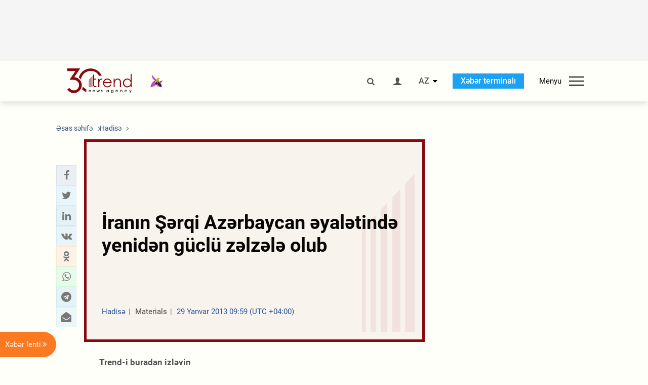

--- FILE ---
content_type: text/html; charset=UTF-8
request_url: https://az.trend.az/azerbaijan/incident/2113081.html
body_size: 17973
content:
    <!DOCTYPE html>
<html lang="az"  itemscope itemtype="http://schema.org/NewsArticle">
    <head>
        <meta charset="UTF-8">
        <meta name="viewport" content="width=device-width, user-scalable=yes, initial-scale=1.0, maximum-scale=2.0, minimum-scale=1.0">
        <title>İranın Şərqi Azərbaycan əyalətində yenidən güclü zəlzələ olub - Trend.Az</title>

                    <meta name="description" content="Ötən gün axşam İranın Şərqi Azərbaycan əyalətinin Vərzəqan şəhərində yenidən zəlzələ baş verib. ">
                            <meta name="keywords" content="Azərbaycan xəbərləri, Azərbaycan, Gürcüstan, Qazaxıstan, Türkmənistan, Özbəkistan, İran, Türkiyə xəbərləri.">
                
        <!-- #FAVICONS -->
        <link rel="apple-touch-icon" sizes="180x180" href="/assets/favicon/apple-touch-icon.png?v=2022011801">
        <link rel="icon" type="image/png" sizes="32x32" href="/assets/favicon/favicon-32x32.png?v=2022011801">
        <link rel="icon" type="image/png" sizes="192x192" href="/assets/favicon/android-chrome-192x192.png?v=2022011801">
        <link rel="icon" type="image/png" sizes="16x16" href="/assets/favicon/favicon-16x16.png?v=2022011801">
        <link rel="manifest" href="/assets/favicon/site.webmanifest?v=2022011801">
        <link rel="mask-icon" href="/assets/favicon/safari-pinned-tab.svg?v=2022011801" color="#87080e">
        <link rel="shortcut icon" href="/assets/favicon/favicon.ico?v=2022011801">
        <meta name="msapplication-TileColor" content="#87080e">
        <meta name="msapplication-TileImage" content="/assets/favicon/mstile-144x144.png?v=2022011801">
        <meta name="msapplication-config" content="/assets/favicon/browserconfig.xml?v=2022011801">
        <meta name="theme-color" content="#87080e">

        <meta name="google-signin-client_id" content="355278291093-fmr6vhr45lp5al6o7lrmd6rhmei748dn.apps.googleusercontent.com">

        <meta name="yandex-verification" content="1e2cf2d477210d96" />

        <link rel="stylesheet" href="/assets/css/style.min.css?v=1756192040">


        <script>
            var trend_lang = 'az';
            var trend_site = 'news';
            var trend_cat = 'incident';
            var trend_front_page = 'no';
        </script>

        <script async="async" src='https://www.googletagservices.com/tag/js/gpt.js'></script>
        <script>
            var googletag = googletag || {};
            googletag.cmd = googletag.cmd || [];

            var slotUIDs = {};
            var slotTIMERS = {};
            var TREND_Slots = [];
        </script>
                    <script>
                googletag.cmd.push(function () {
                    googletag.defineSlot("/4895143/TREND_slot_top_980x120", [[980, 120], [1000, 120], [1320, 120], [1330, 120]], "TREND_slot_top_980x120").addService(googletag.pubads());
                    googletag.defineSlot("/4895143/TREND_slot_news_top_980x120", [[980, 120], [1000, 120], [1320, 120], [1330, 120]], "TREND_slot_news_top_980x120").addService(googletag.pubads());
                    googletag.defineSlot("/4895143/TREND_slot_news_bottom_980x120", [[980, 120], [1000, 120], [1320, 120], [1330, 120]], "TREND_slot_news_bottom_980x120").addService(googletag.pubads());

                    googletag.defineSlot("/4895143/TREND_slot_horizontal_top_728x90", [[728, 90], [1320, 120], [1330, 120]], "TREND_slot_horizontal_top_728x90").addService(googletag.pubads());
                    googletag.defineSlot("/4895143/TREND_slot_horizontal_02_728x90", [[728, 90], [1320, 120], [1330, 120]], "TREND_slot_horizontal_02_728x90").addService(googletag.pubads());

                    googletag.defineSlot("/4895143/TREND_slot_horizontal_01_left_362x80", [362, 80], "TREND_slot_horizontal_01_left_362x80").addService(googletag.pubads());
                    googletag.defineSlot("/4895143/TREND_slot_horizontal_01_right_362x80", [362, 80], "TREND_slot_horizontal_01_right_362x80").addService(googletag.pubads());

                    googletag.defineSlot("/4895143/TREND_slot_right_top_240x400", [[300, 600], [240, 400]], "TREND_slot_right_top_240x400").addService(googletag.pubads());
                    googletag.defineSlot("/4895143/TREND_slot_right_bottom_240x400", [[300, 600], [240, 400]], "TREND_slot_right_bottom_240x400").addService(googletag.pubads());

                    googletag.defineSlot("/4895143/TREND_Slot_240x200_01", [[300, 300], [240, 200]], "TREND_Slot_240x200_01").addService(googletag.pubads());
                    googletag.defineSlot("/4895143/TREND_Slot_240x200_02", [[300, 300], [240, 200]], "TREND_Slot_240x200_02").addService(googletag.pubads());

                    googletag.defineSlot("/4895143/TREND_slot_right_news_top_240x400", [[300, 600], [240, 400]], "TREND_slot_right_news_top_240x400").addService(googletag.pubads());
                    googletag.defineSlot("/4895143/TREND_slot_right_news_bottom_240x400", [[300, 600], [240, 400]], "TREND_slot_right_news_bottom_240x400").addService(googletag.pubads());

                    googletag.defineSlot("/4895143/TREND_slot_news_bottom_468x60", [468, 60], "TREND_slot_news_bottom_468x60").addService(googletag.pubads());

                    googletag.defineSlot("/4895143/TREND_slot_horizontal_news_01_728x90", [728, 90], "TREND_slot_horizontal_news_01_728x90").addService(googletag.pubads());
                    googletag.defineSlot('/4895143/TREND_slot_horizontal_down_728x90', [728, 90], 'TREND_slot_horizontal_down_728x90').addService(googletag.pubads());

                    googletag.defineSlot('/4895143/TREND_Slot_250x250_01', [[300, 300], [250, 250]], 'div-gpt-ad-1408342069117-0').addService(googletag.pubads());
                    googletag.defineSlot('/4895143/TREND_Slot_250x250_news_01', [[300, 300], [250, 250]], 'div-gpt-ad-1408342069117-2').addService(googletag.pubads());
                    googletag.defineSlot('/4895143/TREND_Slot_250x250_02', [[300, 300], [250, 250]], 'div-gpt-ad-1408342069117-1').addService(googletag.pubads());

                    googletag.defineSlot('/4895143/TREND_slot_horizontal_01_240x80', [240, 80], 'TREND_slot_horizontal_01_240x80').addService(googletag.pubads());

                    googletag.defineSlot("/4895143/TREND_slot_END_HTML", [1, 1], "TREND_slot_END_HTML").addService(googletag.pubads());
                    googletag.defineSlot("/4895143/TREND_slot_END_HTML_Richmedia", [1, 1], "TREND_slot_END_HTML_Richmedia").addService(googletag.pubads());
                    googletag.defineSlot("/4895143/TREND_slot_NEWS_END_HTML", [1, 1], "TREND_slot_NEWS_END_HTML").addService(googletag.pubads());
                    googletag.pubads().setTargeting('trend_site', [trend_site]).setTargeting('trend_lang', [trend_lang]).setTargeting('trend_cat', [trend_cat]).setTargeting('trend_front_page', [trend_front_page]);
                    // googletag.pubads().enableSingleRequest();
                    googletag.pubads().collapseEmptyDivs();
                    googletag.enableServices();
                });


                function displayGPTSlot(slotId, divId) {
                    googletag.cmd.push(function () {
                        var slot = googletag.defineSlot("/4895143/" + slotId, [[300, 600], [240, 400]], divId)
                            .setTargeting('trend_site', [trend_site]).setTargeting('trend_lang', [trend_lang]).setTargeting('trend_cat', [trend_cat]).setTargeting('trend_front_page', [trend_front_page])
                            .addService(googletag.pubads());
                        googletag.display(slot);
                    });
                }

            </script>
        

<!--        <script async src="https://pagead2.googlesyndication.com/pagead/js/adsbygoogle.js"></script>-->
<!--        <script src="https://widget.svk-native.ru/js/loader.js" defer></script>-->

        <script>window.yaContextCb = window.yaContextCb || []</script>
        <script src="https://yandex.ru/ads/system/context.js" async></script>

        <link rel="canonical" href="https://az.trend.az/azerbaijan/incident/2113081.html">
<meta name="robots" content="max-image-preview:large">
<meta name="twitter:card" content="summary_large_image">
<meta name="twitter:site" content="@trend_az">
<meta name="twitter:description" content="Ötən gün axşam İranın Şərqi Azərbaycan əyalətinin Vərzəqan şəhərində yenidən zəlzələ baş verib. ">
<meta name="twitter:title" content="İranın Şərqi Azərbaycan əyalətində yenidən güclü zəlzələ olub">
<meta itemprop="datePublished" content="2013-01-29T09:59:00+04:00">
<meta itemprop="dateCreated" content="2013-01-29T09:59:00+04:00">
<meta itemprop="dateModified" content="2013-01-29T09:59:00+04:00">
<meta itemprop="headline" content="İranın Şərqi Azərbaycan əyalətində yenidən güclü zəlzələ olub">
<meta itemprop="description" content="Ötən gün axşam İranın Şərqi Azərbaycan əyalətinin Vərzəqan şəhərində yenidən zəlzələ baş verib. ">
<meta name="lastmod" content="2013-01-29T09:59:00+04:00">
<meta name="pubdate" content="2013-01-29T09:59:00+04:00">
<meta property="fb:app_id" content="2741694992818354">
<meta property="og:title" content="İranın Şərqi Azərbaycan əyalətində yenidən güclü zəlzələ olub">
<meta property="og:description" content="Ötən gün axşam İranın Şərqi Azərbaycan əyalətinin Vərzəqan şəhərində yenidən zəlzələ baş verib. ">
<meta property="og:type" content="article">
<meta property="og:url" content="https://az.trend.az/azerbaijan/incident/2113081.html">
<meta property="og:locale" content="az_AZ">
<meta property="og:site_name" content="Trend.Az">
<meta property="article:section" content="Hadisə">
<meta property="article:published_time" content="2013-01-29T09:59:00+04:00">
<meta property="article:modified_time" content="2013-01-29T09:59:00+04:00">
<meta property="og:updated_time" content="2013-01-29T09:59:00+04:00">
<meta name="twitter:image" content="https://az.trend.az/imagen2/2113081">
<meta property="og:image" content="/imagen/2113081">
<meta property="og:image:width" content="1200">
<meta property="og:image:height" content="630">
<meta itemprop="image" content="/imagen/2113081">
<meta itemprop="thumbnailUrl" content="/imagen/2113081">
<link rel="image_src" href="/imagen/2113081">
<script>var openedNews={};</script>
<link rel="stylesheet" href="/assets/css/swiper.min.css?v1646901591">
<link rel="stylesheet" href="/assets/css/jquery.fancybox.min.css?v1646901591">

        <!-- Google tag (gtag.js) GA4-->
<script async src="https://www.googletagmanager.com/gtag/js?id=G-3L3QD46P5N"></script>
<script>
    window.dataLayer = window.dataLayer || [];
    function gtag(){dataLayer.push(arguments);}
    gtag('js', new Date());

    gtag('config', 'G-3L3QD46P5N');
</script>        <!-- Yandex.Metrika counter -->
<script type="text/javascript" >
    (function(m,e,t,r,i,k,a){m[i]=m[i]||function(){(m[i].a=m[i].a||[]).push(arguments)};
        m[i].l=1*new Date();
        for (var j = 0; j < document.scripts.length; j++) {if (document.scripts[j].src === r) { return; }}
        k=e.createElement(t),a=e.getElementsByTagName(t)[0],k.async=1,k.src=r,a.parentNode.insertBefore(k,a)})
    (window, document, "script", "https://mc.yandex.ru/metrika/tag.js", "ym");

    ym(5765395, "init", {
        clickmap:true,
        trackLinks:true,
        accurateTrackBounce:true
    });
</script>
<!-- /Yandex.Metrika counter -->        <!--LiveInternet counter-->
<script>
    new Image().src = "https://counter.yadro.ru/hit?r"+
        escape(document.referrer)+((typeof(screen)=="undefined")?"":
            ";s"+screen.width+"*"+screen.height+"*"+(screen.colorDepth?
                screen.colorDepth:screen.pixelDepth))+";u"+escape(document.URL)+
        ";h"+escape(document.title.substring(0,150))+
        ";"+Math.random();</script>
<!--/LiveInternet-->        <script src="https://www.google.com/recaptcha/api.js?render=6Le0Mn0eAAAAAH-ikFIP7pKEggs-8uUk3fIiwJ54"></script>
    </head>
    <body>
<!-- Yandex.Metrika counter -->
<noscript><div><img src="https://mc.yandex.ru/watch/5765395" style="position:absolute; left:-9999px;" alt="" /></div></noscript>
<!-- /Yandex.Metrika counter --><div class="header-wrapper">
    <div id="adv-top" class="adv-wrapper-horizontal">
        <div class="container">
            
                                    <div id="TREND_slot_news_top_980x120" style="min-height: 120px;">
    <script>
        googletag.cmd.push(function () {
            googletag.display('TREND_slot_news_top_980x120');
        });
    </script>
</div>                
                    </div>
    </div>
    <header>
        <div class="container">
            <div class="header-content">
                <div class="logo-wrapper">
                    <a href="/"><img class="logo" src="/assets/img/logo30.svg?v558" alt="Trend.az"></a>
                                            <img src="/assets/img/flower_icon.png?v3" class="icon" alt="Vətən müharibəsinin Anım Gününün rəmzi olan Xarı bülbül">
                                    </div>
                <div class="left">
                </div>
                <div class="right">
                    <ul class="controls">
                        <li><a href="#" class="search-modal-btn"><i class="icon-search"></i></a></li>
                        <!--                        <li><a href="#"><i class="icon-calendar"></i></a></li>-->
                                                    <li><a href="#" class="login-modal-btn"><i class="icon-user"></i></a></li>
                        
                        <li class="dropdown">
                            <a title="Azərbaycan">AZ</a>
                            <ul class="dropdown-content lang-wrapper">
                                                                                                        <li><a href="https://ru.trend.az/" title="Русский"
                                           class="lang-link"
                                           data-lang="ru">RU</a>
                                    </li>
                                                                                                                                            <li><a href="https://www.trend.az/" title="English"
                                           class="lang-link"
                                           data-lang="en">EN</a>
                                    </li>
                                                            </ul>
                        </li>
                        <li class="get-access">
                            <a class="btn" target="_blank"
                               href="https://terminal.trend.az/en/pricing/">Xəbər terminalı</a>
                        </li>
                        <li>
                            <div class="menu-btn">
                                <span>Menyu</span>
                                <div class="menu-icon">
                                    <div></div>
                                    <div></div>
                                    <div></div>
                                </div>
                            </div>
                        </li>
                    </ul>
                </div>
            </div>
            <nav>
    <ul class="bold">
                                <li>
                <a href="https://az.trend.az/latest/" class="" target="">Xəbər lenti</a>
            </li>
                                <li>
                <a href="https://az.trend.az/sections/official-chronicle/" class="" target="">Rəsmi xronika</a>
            </li>
                                <li>
                <a href="https://www.youtube.com/user/TRENDNews2011" class="" target="_blank">Trend TV</a>
            </li>
            </ul>

    <ul class="categories">
                                                                                                        <li>
                <a href="https://az.trend.az/azerbaijan/politics/">Siyasət</a>

                <ul>
                                                                                                    </ul>
            </li>


                                            <li>
                <a href="https://az.trend.az/azerbaijan/society/">Cəmiyyət</a>

                <ul>
                                                        </ul>
            </li>


                                            <li>
                <a href="https://az.trend.az/business/">İqtisadiyyat</a>

                <ul>
                                                                                            <li class="menu-item">
                                <a href="https://az.trend.az/business/green-economy/"
                                   class="menu-link">Yaşıl iqtisadiyyat</a>
                            </li>
                                                                                                <li class="menu-item">
                                <a href="https://az.trend.az/business/energy/"
                                   class="menu-link">Energetika</a>
                            </li>
                                                                                                <li class="menu-item">
                                <a href="https://az.trend.az/business/economy/"
                                   class="menu-link">Biznes və iqtisadiyyat xəbərləri</a>
                            </li>
                                                                                                <li class="menu-item">
                                <a href="https://az.trend.az/business/it/"
                                   class="menu-link">Telekommunikasiya</a>
                            </li>
                                                                                                <li class="menu-item">
                                <a href="https://az.trend.az/business/tender/"
                                   class="menu-link">Tender müsabiqələri</a>
                            </li>
                                                                                                <li class="menu-item">
                                <a href="https://az.trend.az/business/tourism/"
                                   class="menu-link">Turizm</a>
                            </li>
                                                            </ul>
            </li>


                                            <li>
                <a href="https://az.trend.az/other/world/">Dünya xəbərləri</a>

                <ul>
                                                        </ul>
            </li>


                                            <li>
                <a href="https://az.trend.az/azerbaijan/incident/">Hadisə</a>

                <ul>
                                                        </ul>
            </li>


                                <li>
                <a href="https://az.trend.az/business/finance/">Maliyyə</a>

                <ul>
                                                        </ul>
            </li>


                                <li>
                <a href="https://az.trend.az/azerbaijan/gundem/">Gündəm</a>

                <ul>
                                                                                                    </ul>
            </li>


                                            <li>
                <a href="https://az.trend.az/azerbaijan/sports/">İdman</a>

                <ul>
                                                        </ul>
            </li>


                                <li>
                <a href="https://az.trend.az/azerbaijan/culture/">Mədəniyyət</a>

                <ul>
                                                        </ul>
            </li>


                                                                                    </ul>
<!--    <ul class="genres">-->
<!--        --><!--            --><!--            <li><a href="/--><!--/--><!--">--><!--</a></li>-->
<!--        --><!--    </ul>-->

    <ul class="bold">
                                <li>
                <a href="https://www.day.az/" class="" target="_blank">Day.az</a>
            </li>
                                <li>
                <a href="https://www.milli.az/" class="" target="_blank">Milli.az</a>
            </li>
                                <li>
                <a href="https://www.azernews.az/" class="" target="_blank">Azernews.az</a>
            </li>
                                <li>
                <a href="https://www.idman.biz/az/" class="" target="_blank">İDMAN.BİZ</a>
            </li>
                                <li>
                <a href="https://www.dhapress.com/az/" class="" target="_blank">DHA Press</a>
            </li>
            </ul>
</nav>        </div>


    </header>
            <div class="news-scroll-indicator">
            <div class="container">
                <span id="current-news-title">...</span>
            </div>
            <div class="indicator"></div>
        </div>
    </div>
<div class="container">
    <main class="news">
        <div class="grid">
            <div class="left-column">
                <ol class="breadcrumbs" itemscope itemtype="http://schema.org/BreadcrumbList">
                    <li itemprop="itemListElement" itemscope itemtype="http://schema.org/ListItem">
                        <a class="breadcrumb-link" itemscope itemtype="http://schema.org/Thing" itemprop="item" href="/" itemid="/">
                            <span itemprop="name">Əsas səhifə</span>
                        </a>
                        <meta itemprop="position" content="1"/>
                    </li>
                                            <li itemprop="itemListElement" itemscope itemtype="http://schema.org/ListItem">
                            <a class="breadcrumb-link" itemscope itemtype="http://schema.org/Thing" itemprop="item" href="https://az.trend.az/azerbaijan/incident/" itemid="https://az.trend.az/azerbaijan/incident/">
                                <span itemprop="name">Hadisə</span>
                            </a>
                            <meta itemprop="position" content="2"/>
                        </li>
                                    </ol>
                
<div class="article" data-url="https://az.trend.az/azerbaijan/incident/2113081.html">
    <div class="top-part">
            </div>
    <div class="left-part">
        <div class="sticky-content">
            <div class="social">
                <ul class="social-sharing">
        <li class="facebook">
        <a role="button"
           data-sharer="facebook"
           aria-label="Facebook sharing"
           data-url="https://az.trend.az/azerbaijan/incident/2113081.html"
        ><i class="icon-facebook"></i></a>
    </li>
    <li class="twitter">
        <a
                role="button"
                data-sharer="twitter"
                aria-label="Twitter sharing"
                data-title="İranın Şərqi Azərbaycan əyalətində yenidən güclü zəlzələ olub"
                data-url="https://az.trend.az/azerbaijan/incident/2113081.html"
        ><i class="icon-twitter"></i>
        </a>
    </li>
    <li class="linkedin">
        <a role="button"
           data-sharer="linkedin"
           aria-label="Linkedin sharing"
           data-url="https://az.trend.az/azerbaijan/incident/2113081.html"
        ><i class="icon-linkedin"></i></a>
    </li>
    <li class="vkontakte">
        <a role="button"
           data-sharer="vk"
           aria-label="vkontakte sharing"
           data-url="https://az.trend.az/azerbaijan/incident/2113081.html"
        ><i class="icon-vkontakte"></i></a>
    </li>
    <li class="odnoklassniki">
        <a role="button"
           data-sharer="okru"
           aria-label="odnoklassniki sharing"
           data-url="https://az.trend.az/azerbaijan/incident/2113081.html"
        ><i class="icon-odnoklassniki"></i></a>
    </li>
    <li class="whatsapp">
        <a
                role="button"
                data-sharer="whatsapp"
                aria-label="whatsapp sharing"
                data-title="İranın Şərqi Azərbaycan əyalətində yenidən güclü zəlzələ olub"
                data-url="https://az.trend.az/azerbaijan/incident/2113081.html"
        ><i class="icon-whatsapp"></i></a>
    </li>
    <li class="telegram">
        <a
                role="button"
                data-sharer="telegram"
                aria-label="telegram sharing"
                data-url="https://az.trend.az/azerbaijan/incident/2113081.html"><i class="icon-telegram"></i></a>
    </li>
    <li class="email">
        <a
                role="button"
                data-sharer="email"
                aria-label="send to email"
                data-to=""
                data-subject="İranın Şərqi Azərbaycan əyalətində yenidən güclü zəlzələ olub"
                data-title="İranın Şərqi Azərbaycan əyalətində yenidən güclü zəlzələ olub"
                data-url="https://az.trend.az/azerbaijan/incident/2113081.html"><i class="icon-envelope-open"></i></a>
    </li>
</ul>            </div>
        </div>
    </div>
    <div class="right-part">
                    <div class="no-title-block">
                <div class="small-logo"></div>
                <h1 class="">İranın Şərqi Azərbaycan əyalətində yenidən güclü zəlzələ olub</h1>

                <div class="headline">
                    <div class="meta">
                        <span class="categories">Hadisə</span>
                        <span class="genres">Materials</span>
                        <span class="date-time">29 Yanvar 2013 09:59 (UTC +04:00)</span>
                    </div>
                </div>
            </div>
                <div class="article-paddings">
            <div class="read-news-on">
    <h4>Trend-i buradan izləyin</h4>
    <ul>
                    <li class="whatsapp">
                <a href="https://www.whatsapp.com/channel/0029Va8mm7K9Bb5vessDcw2M" target="_blank"><img src="/assets/img/whatsapp_btn.svg?v5" alt="Whatsapp"> <span>Whatsapp</span></a>
            </li>
                            <li class="telegram">
                <a href="https://t.me/trendNewsAgencyAz" target="_blank"><img src="/assets/img/telegram_btn.svg?v4" alt="Telegram"> <span>Telegram</span></a>
            </li>
                            <li class="facebook">
                <a href="https://www.facebook.com/az.trend.az" target="_blank"><img src="/assets/img/facebook_btn.svg?v4" alt="Facebook"> <span>Facebook</span></a>
            </li>
                            <li class="twitter">
                <a href="https://twitter.com/trend_az" target="_blank"><img src="/assets/img/twitter_btn.svg?v5" alt="Twitter"> <span>Twitter</span></a>
            </li>
                
                            <li class="google-news">
                <a href="https://news.google.com/publications/CAAqBwgKMNqQnwwwjrevBA" target="_blank"><img src="/assets/img/googlenews_btn.svg?v3" alt="Google News"> <span>News</span></a>
            </li>
            </ul>
</div>                    </div>


        <div class="article-content article-paddings" itemprop="articleBody">
            <p>Azərbaycan, Bakı, 29 yanvar /Trend, müxbir T.Cəfərov/<br />
<br />
Ötən gün axşam İranın Şərqi Azərbaycan əyalətinin Vərzəqan şəhərində yenidən zəlzələ baş verib. Trend-in məlumatına görə, bu barədə Fars agentliyi xəbər yayıb.</p>
<p>Zəlzələnin gücü Rixter cədvəli üzrə 4,5 bal olub.</p>
<p>Zəlzələ yerli vaxtla saat 23:39-də qeydə alınıb. Xəsarət alanlar və dağıntılar barədə hələlik məlumat yoxdur.</p><!-- inPage/Inpage/ -->
<!--<script async src="//code.ainsyndication.com/v2/js/slot.js?01092020"></script>-->
<!--<ins class="ainsyndication" style="display:block; width: 100%; z-index: -1;" data-ad-slot="4246"></ins>-->
<!-- inPage/Inpage/ -->

<div id="ad-video-container-6972a75045674" style="position: relative; width: 100%; height: 0;"></div>
<script>
    (function(containerId) {
        if (typeof window.loadAdVideoZL === 'undefined') {
            window.loadAdVideoZL = new Promise((resolve, reject) => {
                import('/vast_test/main.js?20250529001')
                    .then(module => {
                        window.initAdVideoZL = module.default;
                        resolve(window.initAdVideoZL);
                    })
                    .catch(reject);
            });
        }

        window.loadAdVideoZL.then((initAdVideoZL) => {
            initAdVideoZL(containerId);
        });
    })('ad-video-container-6972a75045674');
</script>
<p>Qeyd edək ki, yanvarın 26-da da İranın Şərqi Azərbaycan əyalətinin Vərzəqan və Əhər şəhərlərində Rixter cədvəli üzrə 5 bal gücündə zələzələ baş vermişdi. Zəlzələ nəticəsində 10 nəfərdən çox şəxs yaralanmışdı.</p>
<p>Xatırladaq ki, 2012-ci ilin avqustun 11-də İranın Şərqi Azərbaycan əyalətində 6,2 bal gücündə baş vermiş zəlzələ nəticəsində 300 nəfər ölüb, 2500 yaxın adam xəsarət alıb. Əyalətdə 538 kənddən 110-u qismən və ya tamamilə dağılıb. Təxminən beş min bina zərər görüb.</p>        </div>

        
                    <div class="tags article-paddings">
                <div class="tag-title">Məqalədə:</div>
                <ul>
                                            <li class="tag-item">
                            <a href="https://az.trend.az/tags/649/">iranda zəlzələ</a>
                        </li>
                                            <li class="tag-item">
                            <a href="https://az.trend.az/tags/1199/">vərzəgan və əhər</a>
                        </li>
                                    </ul>
            </div>
            </div>

</div>

<div class="banner-on-visible" data-slot-id="TREND_slot_Mobile_news_320x50_under_article" style="margin-left: auto; margin-right: auto; height: 100px;">
            <div id="TREND_slot_Mobile_news_320x50_under_article" style="height: 100px; margin: 0 auto;">
    <script>
        googletag.cmd.push(function () {
            googletag.display('TREND_slot_Mobile_news_320x50_under_article');
        });
    </script>
</div>    </div>


<!--<div class="adv-wrapper-horizontal">-->
<!--    <div style="width: 100%; text-align: center;">-->
<!--        <ins class="adsbygoogle"-->
<!--             style="display:block"-->
<!--             data-ad-client="ca-pub-4269329097479836"-->
<!--             data-ad-slot="1324310422"-->
<!--             data-ad-format="auto"-->
<!--             data-full-width-responsive="true"-->
            <!--</ins>-->
<!--        <script>-->
<!--            (adsbygoogle = window.adsbygoogle || []).push({});-->
<!--        </script>-->
<!--    </div>-->
<!--</div>-->
<script>
    openedNews.lang = "az";
    openedNews.id = 2113081;
    openedNews.date = 1359439140;
    openedNews.category_id = 3003;
    openedNews.genre_id = 20;
</script>

            </div>
            <div class="right-column">
                <div class="sticky-content">
                        <div class="adv-wrapper">
                    <div id="TREND_slot_right_news_top_240x400_1769121616" style="min-width: 240px; min-height: 400px;">
    <script>
        displayGPTSlot('TREND_slot_right_news_top_240x400', 'TREND_slot_right_news_top_240x400_1769121616');
    </script>
</div>            </div>
                </div>
            </div>

                            <div class="column-span-2">
                    <div class="adv-wrapper-horizontal">
                        <div id="TREND_slot_news_bottom_980x120">
    <script>
        googletag.cmd.push(function () {
            googletag.display('TREND_slot_news_bottom_980x120');
        });
    </script>
</div>                    </div>
                </div>
            
            <div id="more_news_loader" class="lds-ellipsis column-span-2" aria-hidden="true">
                <div></div>
                <div></div>
                <div></div>
                <div></div>
            </div>
        </div>
    </main>
</div>


<div class="side-news-list-btn">
    Xəbər lenti <i class="icon-angle-double-right"></i>
</div>

<div class="side-news-list">
    <div class="section-title"><h3>Xəbər lenti</h3></div>
    <div class="btn-close"><i class="icon-cancel"></i></div>
    <div class="news-list-scroll">
        <ul class="news-list">
                            <li class="">
                    <a href="https://az.trend.az/other/world/4145021.html">
                        <h4 class="">“New Shepard” suborbital uçuşla altı turisti kosmosa daşıdı</h4>
                        <div class="meta">
                            <span class="date-time">02:36 (UTC+04)</span>
                            <span class="categories">Dünya xəbərləri</span>
                            <span class="genres">Materials</span>
                        </div>
                    </a>
                </li>
                            <li class="">
                    <a href="https://az.trend.az/other/world/4145024.html">
                        <h4 class="">Belçikada F-35 təyyarələrinin alınması mübahisələrə səbəb olub</h4>
                        <div class="meta">
                            <span class="date-time">02:10 (UTC+04)</span>
                            <span class="categories">Dünya xəbərləri</span>
                            <span class="genres">Materials</span>
                        </div>
                    </a>
                </li>
                            <li class="">
                    <a href="https://az.trend.az/other/world/4145020.html">
                        <h4 class="">Donald Tramp “JPMorgan Chase”ə qarşı məhkəmə iddiası qaldırıb</h4>
                        <div class="meta">
                            <span class="date-time">01:46 (UTC+04)</span>
                            <span class="categories">Dünya xəbərləri</span>
                            <span class="genres">Materials</span>
                        </div>
                    </a>
                </li>
                            <li class="">
                    <a href="https://az.trend.az/other/world/4145013.html">
                        <h4 class="">Danimarka ABŞ ilə müdafiə müqaviləsinin genişləndirilməsini dəstəkləyəcək</h4>
                        <div class="meta">
                            <span class="date-time">01:25 (UTC+04)</span>
                            <span class="categories">Dünya xəbərləri</span>
                            <span class="genres">Materials</span>
                        </div>
                    </a>
                </li>
                            <li class="">
                    <a href="https://az.trend.az/other/world/4145015.html">
                        <h4 class="">Moskvada Putin ilə ABŞ nümayəndələri arasında görüş başlayıb</h4>
                        <div class="meta">
                            <span class="date-time">00:54 (UTC+04)</span>
                            <span class="categories">Dünya xəbərləri</span>
                            <span class="genres">Materials</span>
                        </div>
                    </a>
                </li>
                            <li class="">
                    <a href="https://az.trend.az/other/world/4145007.html">
                        <h4 class="">Karaçidə ticarət mərkəzində baş verən yanğında ölənlərin sayı 67-yə çatıb</h4>
                        <div class="meta">
                            <span class="date-time">00:35 (UTC+04)</span>
                            <span class="categories">Dünya xəbərləri</span>
                            <span class="genres">Materials</span>
                        </div>
                    </a>
                </li>
                            <li class="">
                    <a href="https://az.trend.az/other/world/4145003.html">
                        <h4 class="">Niderlandda kilsə binasında yerləşən gümüş muzeyi qarət edilib</h4>
                        <div class="meta">
                            <span class="date-time">00:01 (UTC+04)</span>
                            <span class="categories">Dünya xəbərləri</span>
                            <span class="genres">Materials</span>
                        </div>
                    </a>
                </li>
                            <li class="">
                    <a href="https://az.trend.az/business/tourism/4144995.html">
                        <h4 class="">Gümüşün qiyməti tarixi maksimumu yeniləyib</h4>
                        <div class="meta">
                            <span class="date-time">22 Yanvar 23:37 (UTC+04)</span>
                            <span class="categories">Turizm</span>
                            <span class="genres">Materials</span>
                        </div>
                    </a>
                </li>
                            <li class="">
                    <a href="https://az.trend.az/azerbaijan/politics/4145000.html">
                        <h4 class=" bold-news red-news">Azərbaycan Prezidenti Ümumdünya İqtisadi Forumunun İllik toplantısı çərçivəsində keçirdiyi görüşlərlə bağlı paylaşım edib (FOTO)</h4>
                        <div class="meta">
                            <span class="date-time">22 Yanvar 23:16 (UTC+04)</span>
                            <span class="categories">Siyasət</span>
                            <span class="genres">Materials</span>
                        </div>
                    </a>
                </li>
                            <li class="">
                    <a href="https://az.trend.az/other/world/4144996.html">
                        <h4 class="">Türkiyə və İran prezidentləri arasında telefon danışığı olub</h4>
                        <div class="meta">
                            <span class="date-time">22 Yanvar 22:54 (UTC+04)</span>
                            <span class="categories">Dünya xəbərləri</span>
                            <span class="genres">Materials</span>
                        </div>
                    </a>
                </li>
                            <li class="">
                    <a href="https://az.trend.az/other/world/4144989.html">
                        <h4 class="">Qızılın qiyməti tarixi maksimumu yeniləyib</h4>
                        <div class="meta">
                            <span class="date-time">22 Yanvar 22:35 (UTC+04)</span>
                            <span class="categories">Dünya xəbərləri</span>
                            <span class="genres">Materials</span>
                        </div>
                    </a>
                </li>
                            <li class="">
                    <a href="https://az.trend.az/azerbaijan/politics/4144991.html">
                        <h4 class="">İspaniya Krallığı Deputatlar Konqresinin sədri Azərbaycana səfərə gəlib (FOTO)</h4>
                        <div class="meta">
                            <span class="date-time">22 Yanvar 22:17 (UTC+04)</span>
                            <span class="categories">Siyasət</span>
                            <span class="genres">Materials</span>
                        </div>
                    </a>
                </li>
                            <li class="">
                    <a href="https://az.trend.az/other/world/4144988.html">
                        <h4 class="">ABŞ-də kommersiya neft ehtiyatları artıb</h4>
                        <div class="meta">
                            <span class="date-time">22 Yanvar 21:51 (UTC+04)</span>
                            <span class="categories">Dünya xəbərləri</span>
                            <span class="genres">Materials</span>
                        </div>
                    </a>
                </li>
                            <li class="">
                    <a href="https://az.trend.az/azerbaijan/sports/4144986.html">
                        <h4 class="">Futzal üzrə Azərbaycan millisi Danimarkaya uduzub</h4>
                        <div class="meta">
                            <span class="date-time">22 Yanvar 21:29 (UTC+04)</span>
                            <span class="categories">İdman</span>
                            <span class="genres">Materials</span>
                        </div>
                    </a>
                </li>
                            <li class="">
                    <a href="https://az.trend.az/azerbaijan/politics/4144983.html">
                        <h4 class=" bold-news red-news">Prezident İlham Əliyevin sosial şəbəkə hesablarında &quot;Sülh Şurası Nizamnaməsi&quot;nin imzalanması mərasimində iştirakının və ABŞ Prezidenti ilə görüşünün görüntüləri paylaşılıb (VİDEO)</h4>
                        <div class="meta">
                            <span class="date-time">22 Yanvar 21:03 (UTC+04)</span>
                            <span class="categories">Siyasət</span>
                            <span class="genres">Materials</span>
                        </div>
                    </a>
                </li>
                            <li class="">
                    <a href="https://az.trend.az/other/world/4144884.html">
                        <h4 class="">Ukrayna müharibəsi başlayandan ölkəni tərk edən insanların sayı məlum olub</h4>
                        <div class="meta">
                            <span class="date-time">22 Yanvar 20:54 (UTC+04)</span>
                            <span class="categories">Dünya xəbərləri</span>
                            <span class="genres">Materials</span>
                        </div>
                    </a>
                </li>
                            <li class="">
                    <a href="https://az.trend.az/azerbaijan/society/4144977.html">
                        <h4 class="">Kəndlilərə, fermerlərə öz torpağında sərbəst fəaliyyət üçün şərait yaradılmalıdır - Azər Badamov</h4>
                        <div class="meta">
                            <span class="date-time">22 Yanvar 20:35 (UTC+04)</span>
                            <span class="categories">Cəmiyyət</span>
                            <span class="genres">Materials</span>
                        </div>
                    </a>
                </li>
                            <li class="">
                    <a href="https://az.trend.az/azerbaijan/society/4144852.html">
                        <h4 class="">Ərəb mətbuatında 20 Yanvar faciəsi ilə bağlı məqalələr dərc edilib (FOTO)</h4>
                        <div class="meta">
                            <span class="date-time">22 Yanvar 20:20 (UTC+04)</span>
                            <span class="categories">Cəmiyyət</span>
                            <span class="genres">Materials</span>
                        </div>
                    </a>
                </li>
                            <li class="">
                    <a href="https://az.trend.az/azerbaijan/politics/4144972.html">
                        <h4 class=" bold-news red-news">Prezident İlham Əliyevin sosial şəbəkə hesablarında Davosda keçirilən Dünya İqtisadi Forumunun illik toplantısında iştirakının görüntüləri paylaşılıb (VİDEO)</h4>
                        <div class="meta">
                            <span class="date-time">22 Yanvar 20:04 (UTC+04)</span>
                            <span class="categories">Siyasət</span>
                            <span class="genres">Materials</span>
                        </div>
                    </a>
                </li>
                            <li class="">
                    <a href="https://az.trend.az/other/world/4144949.html">
                        <h4 class="">Bu ölkədə müharibə 8 milyondan çox uşağı təhsildən məhrum edib</h4>
                        <div class="meta">
                            <span class="date-time">22 Yanvar 20:02 (UTC+04)</span>
                            <span class="categories">Dünya xəbərləri</span>
                            <span class="genres">Materials</span>
                        </div>
                    </a>
                </li>
                            <li class="">
                    <a href="https://az.trend.az/azerbaijan/sports/4144967.html">
                        <h4 class="">Çempionlar Liqasında həftənin ən yaxşı futbolçusu məlum oldu</h4>
                        <div class="meta">
                            <span class="date-time">22 Yanvar 19:48 (UTC+04)</span>
                            <span class="categories">İdman</span>
                            <span class="genres">Materials</span>
                        </div>
                    </a>
                </li>
                            <li class="">
                    <a href="https://az.trend.az/business/4144968.html">
                        <h4 class="">SOCAR ilə İsveçrənin SICPA SA şirkəti xidmətlərə dair saziş imzalayıblar</h4>
                        <div class="meta">
                            <span class="date-time">22 Yanvar 19:42 (UTC+04)</span>
                            <span class="categories">İqtisadiyyat</span>
                            <span class="genres">Materials</span>
                        </div>
                    </a>
                </li>
                            <li class="">
                    <a href="https://az.trend.az/other/world/4144880.html">
                        <h4 class="">Yaponiyada yoxa çıxmış helikopteri aktiv vulkan kraterində aşkarladılar</h4>
                        <div class="meta">
                            <span class="date-time">22 Yanvar 19:34 (UTC+04)</span>
                            <span class="categories">Dünya xəbərləri</span>
                            <span class="genres">Materials</span>
                        </div>
                    </a>
                </li>
                            <li class="">
                    <a href="https://az.trend.az/other/world/4144947.html">
                        <h4 class="">Burkina Fasoda silahlı qruplaşma 11 polisi öldürdü</h4>
                        <div class="meta">
                            <span class="date-time">22 Yanvar 19:19 (UTC+04)</span>
                            <span class="categories">Dünya xəbərləri</span>
                            <span class="genres">Materials</span>
                        </div>
                    </a>
                </li>
                            <li class="">
                    <a href="https://az.trend.az/azerbaijan/incident/4144964.html">
                        <h4 class="">BNMİ-dən əməliyyat: Narkotik satışı ilə bağlı 2 nəfər tutuldu, 46 kq marixuana aşkarlandı</h4>
                        <div class="meta">
                            <span class="date-time">22 Yanvar 19:09 (UTC+04)</span>
                            <span class="categories">Hadisə</span>
                            <span class="genres">Materials</span>
                        </div>
                    </a>
                </li>
                            <li class="">
                    <a href="https://az.trend.az/business/4144960.html">
                        <h4 class="">Azərbaycanla Aİ iqtisadi əlaqələrin inkişafını müzakirə edib</h4>
                        <div class="meta">
                            <span class="date-time">22 Yanvar 19:00 (UTC+04)</span>
                            <span class="categories">İqtisadiyyat</span>
                            <span class="genres">Materials</span>
                        </div>
                    </a>
                </li>
                            <li class="">
                    <a href="https://az.trend.az/other/world/4144865.html">
                        <h4 class="">Avropa Komissiyasında Fon Der Lyayenə etimadsızlıqla bağlı qətnamə qəbul olunmayıb</h4>
                        <div class="meta">
                            <span class="date-time">22 Yanvar 18:47 (UTC+04)</span>
                            <span class="categories">Dünya xəbərləri</span>
                            <span class="genres">Materials</span>
                        </div>
                    </a>
                </li>
                            <li class="">
                    <a href="https://az.trend.az/azerbaijan/politics/4144955.html">
                        <h4 class="">Sahibə Qafarova NATO Baş katibinin müavini ilə görüşdü</h4>
                        <div class="meta">
                            <span class="date-time">22 Yanvar 18:34 (UTC+04)</span>
                            <span class="categories">Siyasət</span>
                            <span class="genres">Materials</span>
                        </div>
                    </a>
                </li>
                            <li class="">
                    <a href="https://az.trend.az/business/energy/4144914.html">
                        <h4 class="">2025-ci ildə Azərbaycandan İspaniyaya ixrac olunmuş neftin həcmi açıqlandı</h4>
                        <div class="meta">
                            <span class="date-time">22 Yanvar 18:18 (UTC+04)</span>
                            <span class="categories">Energetika</span>
                            <span class="genres">Materials</span>
                        </div>
                    </a>
                </li>
                            <li class="">
                    <a href="https://az.trend.az/other/world/4144943.html">
                        <h4 class="">Tramp ABŞ-də növbəti “şatdaunun” baş verə biləcəyini xəbərdar edib</h4>
                        <div class="meta">
                            <span class="date-time">22 Yanvar 18:00 (UTC+04)</span>
                            <span class="categories">Dünya xəbərləri</span>
                            <span class="genres">Materials</span>
                        </div>
                    </a>
                </li>
                            <li class="">
                    <a href="https://az.trend.az/azerbaijan/society/4144940.html">
                        <h4 class="">Bakıda NATO-nun Mobil Təlim Qrupunun kursu keçirilib</h4>
                        <div class="meta">
                            <span class="date-time">22 Yanvar 17:50 (UTC+04)</span>
                            <span class="categories">Cəmiyyət</span>
                            <span class="genres">Materials</span>
                        </div>
                    </a>
                </li>
                            <li class="">
                    <a href="https://az.trend.az/business/energy/4144937.html">
                        <h4 class="">İran Azərbaycandan elektrik enerjisi alışını artırıb</h4>
                        <div class="meta">
                            <span class="date-time">22 Yanvar 17:41 (UTC+04)</span>
                            <span class="categories">Energetika</span>
                            <span class="genres">Materials</span>
                        </div>
                    </a>
                </li>
                            <li class="">
                    <a href="https://az.trend.az/other/world/4144933.html">
                        <h4 class="">Rusiyada zəlzələ oldu</h4>
                        <div class="meta">
                            <span class="date-time">22 Yanvar 17:32 (UTC+04)</span>
                            <span class="categories">Dünya xəbərləri</span>
                            <span class="genres">Materials</span>
                        </div>
                    </a>
                </li>
                            <li class="">
                    <a href="https://az.trend.az/azerbaijan/sports/4144931.html">
                        <h4 class="">&quot;Barselona&quot;nın futbolçusu bir ay oynamayacaq</h4>
                        <div class="meta">
                            <span class="date-time">22 Yanvar 17:27 (UTC+04)</span>
                            <span class="categories">İdman</span>
                            <span class="genres">Materials</span>
                        </div>
                    </a>
                </li>
                            <li class="">
                    <a href="https://az.trend.az/azerbaijan/society/4144924.html">
                        <h4 class="">Xaçmazın Qaraqurtlu kəndində növbəti səyyar qəbul keçirilib (FOTO)</h4>
                        <div class="meta">
                            <span class="date-time">22 Yanvar 17:17 (UTC+04)</span>
                            <span class="categories">Cəmiyyət</span>
                            <span class="genres">Materials</span>
                        </div>
                    </a>
                </li>
                            <li class="">
                    <a href="https://az.trend.az/azerbaijan/society/4144926.html">
                        <h4 class="">MEDİA Azərbaycan Prezidenti adından “deepfake” texnologiyası ilə hazırlanmış saxta məlumatla bağlı açıqlama yayıb</h4>
                        <div class="meta">
                            <span class="date-time">22 Yanvar 17:13 (UTC+04)</span>
                            <span class="categories">Cəmiyyət</span>
                            <span class="genres">Materials</span>
                        </div>
                    </a>
                </li>
                            <li class="">
                    <a href="https://az.trend.az/azerbaijan/gundem/4144905.html">
                        <h4 class="">Zərdabda odlu silah tapıldı</h4>
                        <div class="meta">
                            <span class="date-time">22 Yanvar 17:07 (UTC+04)</span>
                            <span class="categories">Gündəm</span>
                            <span class="genres">Materials</span>
                        </div>
                    </a>
                </li>
                            <li class="">
                    <a href="https://az.trend.az/azerbaijan/society/4144920.html">
                        <h4 class=" bold-news">Qafqazda ilk dəfə Azərbaycanda robotik böyrək transplantasiyası həyata keçiriləcək</h4>
                        <div class="meta">
                            <span class="date-time">22 Yanvar 17:00 (UTC+04)</span>
                            <span class="categories">Cəmiyyət</span>
                            <span class="genres">Materials</span>
                        </div>
                    </a>
                </li>
                            <li class="">
                    <a href="https://az.trend.az/azerbaijan/society/4144917.html">
                        <h4 class="">AZAL “Accelya” ilə əməkdaşlığa başlayır</h4>
                        <div class="meta">
                            <span class="date-time">22 Yanvar 16:56 (UTC+04)</span>
                            <span class="categories">Cəmiyyət</span>
                            <span class="genres">Materials</span>
                        </div>
                    </a>
                </li>
                            <li class="">
                    <a href="https://az.trend.az/business/4144913.html">
                        <h4 class="">ATB kartlarındakı qalıqlar üzrə faiz kampaniyası</h4>
                        <div class="meta">
                            <span class="date-time">22 Yanvar 16:51 (UTC+04)</span>
                            <span class="categories">İqtisadiyyat</span>
                            <span class="genres">Materials</span>
                        </div>
                    </a>
                </li>
                            <li class="">
                    <a href="https://az.trend.az/business/4144906.html">
                        <h4 class="">Unibank sahibkarlar üçün yeni kampaniya keçirir</h4>
                        <div class="meta">
                            <span class="date-time">22 Yanvar 16:41 (UTC+04)</span>
                            <span class="categories">İqtisadiyyat</span>
                            <span class="genres">Materials</span>
                        </div>
                    </a>
                </li>
                            <li class="">
                    <a href="https://az.trend.az/azerbaijan/society/4144907.html">
                        <h4 class=" bold-news">Robotik cərrahi əməliyyatlar ənənəvi əməliyyatlardan baha olacaq - Yeni Klinikanın direktor müavini</h4>
                        <div class="meta">
                            <span class="date-time">22 Yanvar 16:40 (UTC+04)</span>
                            <span class="categories">Cəmiyyət</span>
                            <span class="genres">Materials</span>
                        </div>
                    </a>
                </li>
                            <li class="">
                    <a href="https://az.trend.az/azerbaijan/gundem/4144899.html">
                        <h4 class="">Azərbaycanda xüsusi məktəbdə ilk peşə təmayüllü sinif yaradıldı</h4>
                        <div class="meta">
                            <span class="date-time">22 Yanvar 16:35 (UTC+04)</span>
                            <span class="categories">Gündəm</span>
                            <span class="genres">Materials</span>
                        </div>
                    </a>
                </li>
                            <li class="">
                    <a href="https://az.trend.az/azerbaijan/society/4144900.html">
                        <h4 class=" bold-news">Azərbaycanda qripə yoluxma halları artdı - TƏBİB</h4>
                        <div class="meta">
                            <span class="date-time">22 Yanvar 16:30 (UTC+04)</span>
                            <span class="categories">Cəmiyyət</span>
                            <span class="genres">Materials</span>
                        </div>
                    </a>
                </li>
                            <li class="">
                    <a href="https://az.trend.az/azerbaijan/society/4144895.html">
                        <h4 class="">Robotik cərrahiyyə sistemi Gəncədə olan cərrahın Bakıda əməliyyat aparmasına, eləcə də əksinə imkan verəcək - Eldar Əhmədov</h4>
                        <div class="meta">
                            <span class="date-time">22 Yanvar 16:26 (UTC+04)</span>
                            <span class="categories">Cəmiyyət</span>
                            <span class="genres">Materials</span>
                        </div>
                    </a>
                </li>
                            <li class="">
                    <a href="https://az.trend.az/azerbaijan/society/4144891.html">
                        <h4 class="">Yeni Klinikada ilk dəfə robotik cərrahi əməliyyat icra olundu</h4>
                        <div class="meta">
                            <span class="date-time">22 Yanvar 16:21 (UTC+04)</span>
                            <span class="categories">Cəmiyyət</span>
                            <span class="genres">Materials</span>
                        </div>
                    </a>
                </li>
                            <li class="">
                    <a href="https://az.trend.az/azerbaijan/gundem/4144883.html">
                        <h4 class="">Göyçayda narkotiklərin satışı ilə məşğul olan silahlı şəxs saxlanıldı</h4>
                        <div class="meta">
                            <span class="date-time">22 Yanvar 16:16 (UTC+04)</span>
                            <span class="categories">Gündəm</span>
                            <span class="genres">Materials</span>
                        </div>
                    </a>
                </li>
                            <li class="">
                    <a href="https://az.trend.az/azerbaijan/incident/4144877.html">
                        <h4 class="">Abşeronda bank kartlarını talayan şəxs saxlanıldı</h4>
                        <div class="meta">
                            <span class="date-time">22 Yanvar 16:08 (UTC+04)</span>
                            <span class="categories">Hadisə</span>
                            <span class="genres">Materials</span>
                        </div>
                    </a>
                </li>
                            <li class="">
                    <a href="https://az.trend.az/azerbaijan/sports/4144875.html">
                        <h4 class="">&quot;Neftçi&quot; - &quot;Zirə&quot; matçı Hacıyevə tapşırıldı</h4>
                        <div class="meta">
                            <span class="date-time">22 Yanvar 16:00 (UTC+04)</span>
                            <span class="categories">İdman</span>
                            <span class="genres">Materials</span>
                        </div>
                    </a>
                </li>
                            <li class="">
                    <a href="https://az.trend.az/azerbaijan/society/4144871.html">
                        <h4 class=" bold-news">Milli Məclisin elektron siqaretlərlə bağlı planı nədir?</h4>
                        <div class="meta">
                            <span class="date-time">22 Yanvar 16:00 (UTC+04)</span>
                            <span class="categories">Cəmiyyət</span>
                            <span class="genres">Materials</span>
                        </div>
                    </a>
                </li>
                            <li class="">
                    <a href="https://az.trend.az/azerbaijan/society/4144529.html">
                        <h4 class=" bold-news">Bu torpaqların alınması ilə bağlı qaydalar dəyişir</h4>
                        <div class="meta">
                            <span class="date-time">22 Yanvar 16:00 (UTC+04)</span>
                            <span class="categories">Cəmiyyət</span>
                            <span class="genres">Materials</span>
                        </div>
                    </a>
                </li>
                            <li class="">
                    <a href="https://az.trend.az/azerbaijan/incident/4144866.html">
                        <h4 class=" bold-news">Ötən il bu sayda şəxs motosiklet və moped sürücülərinin qurbanı olub (ÖZƏL)</h4>
                        <div class="meta">
                            <span class="date-time">22 Yanvar 15:50 (UTC+04)</span>
                            <span class="categories">Hadisə</span>
                            <span class="genres">Materials</span>
                        </div>
                    </a>
                </li>
                            <li class="">
                    <a href="https://az.trend.az/other/world/4144849.html">
                        <h4 class="">Qəzzanın &quot;Rəfah&quot; nəzarət-buraxılış məntəqəsi gələn həftə hər iki istiqamətdə açılacaq - Əli Şaat</h4>
                        <div class="meta">
                            <span class="date-time">22 Yanvar 15:46 (UTC+04)</span>
                            <span class="categories">Dünya xəbərləri</span>
                            <span class="genres">Materials</span>
                        </div>
                    </a>
                </li>
                            <li class="">
                    <a href="https://az.trend.az/azerbaijan/incident/4144862.html">
                        <h4 class="">Bakı və Sumqayıtda silsilə oğurluq edənlər saxlanıldı</h4>
                        <div class="meta">
                            <span class="date-time">22 Yanvar 15:40 (UTC+04)</span>
                            <span class="categories">Hadisə</span>
                            <span class="genres">Materials</span>
                        </div>
                    </a>
                </li>
                            <li class="">
                    <a href="https://az.trend.az/azerbaijan/politics/4144857.html">
                        <h4 class=" bold-news red-news">Davosda Prezident İlham Əliyev ilə Prezident Donald Tramp arasında görüş keçirilib (YENİLƏNİB) (FOTO/VİDEO)</h4>
                        <div class="meta">
                            <span class="date-time">22 Yanvar 15:35 (UTC+04)</span>
                            <span class="categories">Siyasət</span>
                            <span class="genres">Materials</span>
                        </div>
                    </a>
                </li>
                            <li class="">
                    <a href="https://az.trend.az/azerbaijan/politics/4144860.html">
                        <h4 class=" bold-news red-news">Davosda Prezident İlham Əliyevlə Prezident Donald Tramp arasında səmimi dialoq (VİDEO)</h4>
                        <div class="meta">
                            <span class="date-time">22 Yanvar 15:30 (UTC+04)</span>
                            <span class="categories">Siyasət</span>
                            <span class="genres">Materials</span>
                        </div>
                    </a>
                </li>
                            <li class="">
                    <a href="https://az.trend.az/azerbaijan/gundem/4144845.html">
                        <h4 class="">Sabah bu ərazidə qaz olmayacaq</h4>
                        <div class="meta">
                            <span class="date-time">22 Yanvar 15:23 (UTC+04)</span>
                            <span class="categories">Gündəm</span>
                            <span class="genres">Materials</span>
                        </div>
                    </a>
                </li>
                            <li class="">
                    <a href="https://az.trend.az/azerbaijan/incident/4144846.html">
                        <h4 class="">Qaradağda qanunsuz ov edənlər saxlanıldı</h4>
                        <div class="meta">
                            <span class="date-time">22 Yanvar 15:18 (UTC+04)</span>
                            <span class="categories">Hadisə</span>
                            <span class="genres">Materials</span>
                        </div>
                    </a>
                </li>
                            <li class="">
                    <a href="https://az.trend.az/azerbaijan/incident/4144839.html">
                        <h4 class="">Ötən il korrupsiya cinayəti törədən 18 şəxs cinayət başında yaxalanıb</h4>
                        <div class="meta">
                            <span class="date-time">22 Yanvar 15:08 (UTC+04)</span>
                            <span class="categories">Hadisə</span>
                            <span class="genres">Materials</span>
                        </div>
                    </a>
                </li>
                            <li class="">
                    <a href="https://az.trend.az/azerbaijan/society/4144836.html">
                        <h4 class="">Ötən il özgə əmlakına vurulan zərərin miqdarı açıqlandı</h4>
                        <div class="meta">
                            <span class="date-time">22 Yanvar 15:06 (UTC+04)</span>
                            <span class="categories">Cəmiyyət</span>
                            <span class="genres">Materials</span>
                        </div>
                    </a>
                </li>
                            <li class="">
                    <a href="https://az.trend.az/business/energy/4144804.html">
                        <h4 class="">Rumıniya Azərbaycandan neft və neft məhsulları idxalını artırıb</h4>
                        <div class="meta">
                            <span class="date-time">22 Yanvar 15:00 (UTC+04)</span>
                            <span class="categories">Energetika</span>
                            <span class="genres">Materials</span>
                        </div>
                    </a>
                </li>
                            <li class="">
                    <a href="https://az.trend.az/azerbaijan/politics/4144825.html">
                        <h4 class=" bold-news">Davosda &quot;Sülh Şurasının Nizamnaməsi&quot; imzalandı</h4>
                        <div class="meta">
                            <span class="date-time">22 Yanvar 14:40 (UTC+04)</span>
                            <span class="categories">Siyasət</span>
                            <span class="genres">Materials</span>
                        </div>
                    </a>
                </li>
                            <li class="">
                    <a href="https://az.trend.az/azerbaijan/society/4144822.html">
                        <h4 class="">“Akademik İnkişaf və İnnovativ Tədris” Təlim Proqramın ilk iştirakçılarına sertifikatlar verilib (FOTO)</h4>
                        <div class="meta">
                            <span class="date-time">22 Yanvar 14:36 (UTC+04)</span>
                            <span class="categories">Cəmiyyət</span>
                            <span class="genres">Materials</span>
                        </div>
                    </a>
                </li>
                            <li class="">
                    <a href="https://az.trend.az/other/world/4144889.html">
                        <h4 class="">İran ABŞ ilə danışıqlara hazırdır - Tramp</h4>
                        <div class="meta">
                            <span class="date-time">22 Yanvar 14:30 (UTC+04)</span>
                            <span class="categories">Dünya xəbərləri</span>
                            <span class="genres">Materials</span>
                        </div>
                    </a>
                </li>
                            <li class="">
                    <a href="https://az.trend.az/azerbaijan/politics/4144819.html">
                        <h4 class=" bold-news">Azərbaycan və Ermənistan liderləri mənim dostlarıma çevriliblər - Tramp</h4>
                        <div class="meta">
                            <span class="date-time">22 Yanvar 14:28 (UTC+04)</span>
                            <span class="categories">Siyasət</span>
                            <span class="genres">Materials</span>
                        </div>
                    </a>
                </li>
                            <li class="">
                    <a href="https://az.trend.az/other/world/4144817.html">
                        <h4 class="">Hindistanda polad zavodunda partlayış: ölən və yaralananlar var</h4>
                        <div class="meta">
                            <span class="date-time">22 Yanvar 14:26 (UTC+04)</span>
                            <span class="categories">Dünya xəbərləri</span>
                            <span class="genres">Materials</span>
                        </div>
                    </a>
                </li>
                            <li class="">
                    <a href="https://az.trend.az/other/world/4144814.html">
                        <h4 class=" bold-news">Hamı Sülh Şurasının bir hissəsi olmaq istəyir - Tramp</h4>
                        <div class="meta">
                            <span class="date-time">22 Yanvar 14:22 (UTC+04)</span>
                            <span class="categories">Dünya xəbərləri</span>
                            <span class="genres">Materials</span>
                        </div>
                    </a>
                </li>
                            <li class="">
                    <a href="https://az.trend.az/azerbaijan/incident/4144815.html">
                        <h4 class="">“Qobu Park” yaşayış kompleksində yanğın oldu</h4>
                        <div class="meta">
                            <span class="date-time">22 Yanvar 14:19 (UTC+04)</span>
                            <span class="categories">Hadisə</span>
                            <span class="genres">Materials</span>
                        </div>
                    </a>
                </li>
                            <li class="">
                    <a href="https://az.trend.az/business/energy/4144770.html">
                        <h4 class=" bold-news">İtaliya 2025-ci ildə Azərbaycandan neft idxalını artırıb</h4>
                        <div class="meta">
                            <span class="date-time">22 Yanvar 14:15 (UTC+04)</span>
                            <span class="categories">Energetika</span>
                            <span class="genres">Materials</span>
                        </div>
                    </a>
                </li>
                            <li class="">
                    <a href="https://az.trend.az/azerbaijan/politics/4144807.html">
                        <h4 class=" bold-news red-news">Prezident İlham Əliyev Davosda “Sülh Şurasının Nizamnaməsi” sənədinin imzalanma mərasimində iştirak edib (FOTO/VİDEO)</h4>
                        <div class="meta">
                            <span class="date-time">22 Yanvar 14:09 (UTC+04)</span>
                            <span class="categories">Siyasət</span>
                            <span class="genres">Materials</span>
                        </div>
                    </a>
                </li>
                            <li class="">
                    <a href="https://az.trend.az/other/world/4144680.html">
                        <h4 class="">“Samsung” smartfonları üçün zərərli tətbiqlər açıqlandı</h4>
                        <div class="meta">
                            <span class="date-time">22 Yanvar 14:04 (UTC+04)</span>
                            <span class="categories">Dünya xəbərləri</span>
                            <span class="genres">Materials</span>
                        </div>
                    </a>
                </li>
                            <li class="">
                    <a href="https://az.trend.az/azerbaijan/sports/4144799.html">
                        <h4 class="">ABŞ səfirliyi “Qarabağ”ı təbrik etdi</h4>
                        <div class="meta">
                            <span class="date-time">22 Yanvar 13:57 (UTC+04)</span>
                            <span class="categories">İdman</span>
                            <span class="genres">Materials</span>
                        </div>
                    </a>
                </li>
                            <li class="">
                    <a href="https://az.trend.az/azerbaijan/politics/4144789.html">
                        <h4 class=" bold-news">Azərbaycan NATO ilə bu sahədə əməkdaşlıq edə bilər - Vacib görüş keçirildi (FOTO)</h4>
                        <div class="meta">
                            <span class="date-time">22 Yanvar 13:43 (UTC+04)</span>
                            <span class="categories">Siyasət</span>
                            <span class="genres">Materials</span>
                        </div>
                    </a>
                </li>
                            <li class="">
                    <a href="https://az.trend.az/azerbaijan/sports/4144787.html">
                        <h4 class="">“Qarabağ”ın hücumçusu ÇL-in bombardirləri siyahısında</h4>
                        <div class="meta">
                            <span class="date-time">22 Yanvar 13:39 (UTC+04)</span>
                            <span class="categories">İdman</span>
                            <span class="genres">Materials</span>
                        </div>
                    </a>
                </li>
                            <li class="">
                    <a href="https://az.trend.az/azerbaijan/society/4144765.html">
                        <h4 class=" bold-news">Azərbaycanda yalnız bu şəxslər aptek işlədə biləcək – Yeni qərar</h4>
                        <div class="meta">
                            <span class="date-time">22 Yanvar 13:30 (UTC+04)</span>
                            <span class="categories">Cəmiyyət</span>
                            <span class="genres">Materials</span>
                        </div>
                    </a>
                </li>
                            <li class="">
                    <a href="https://az.trend.az/azerbaijan/society/4144768.html">
                        <h4 class="">Özəl klinikalarda onkoloji xidmət hansı vəsait hesabına qarşılanacaq? – AÇIQLAMA</h4>
                        <div class="meta">
                            <span class="date-time">22 Yanvar 13:18 (UTC+04)</span>
                            <span class="categories">Cəmiyyət</span>
                            <span class="genres">Materials</span>
                        </div>
                    </a>
                </li>
                            <li class="">
                    <a href="https://az.trend.az/other/world/4144714.html">
                        <h4 class="">Yaponiyada Atom Elektrik Stansiyasının reaktoru işə salınmasından bir gün sonra dayandırıldı</h4>
                        <div class="meta">
                            <span class="date-time">22 Yanvar 13:11 (UTC+04)</span>
                            <span class="categories">Dünya xəbərləri</span>
                            <span class="genres">Materials</span>
                        </div>
                    </a>
                </li>
                            <li class="">
                    <a href="https://az.trend.az/business/4144761.html">
                        <h4 class="">Planlarını təxirə salma: Yelo Bank-da sərfəli qızıl krediti kampaniyası davam edir</h4>
                        <div class="meta">
                            <span class="date-time">22 Yanvar 13:04 (UTC+04)</span>
                            <span class="categories">İqtisadiyyat</span>
                            <span class="genres">Materials</span>
                        </div>
                    </a>
                </li>
                            <li class="">
                    <a href="https://az.trend.az/business/energy/4144756.html">
                        <h4 class="">Azərbaycan Gürcüstandan elektrik enerjisi alışını artırıb</h4>
                        <div class="meta">
                            <span class="date-time">22 Yanvar 13:02 (UTC+04)</span>
                            <span class="categories">Energetika</span>
                            <span class="genres">Materials</span>
                        </div>
                    </a>
                </li>
                            <li class="">
                    <a href="https://az.trend.az/other/world/4144743.html">
                        <h4 class="">Almaniya rekord templərlə silahlanır – NATO baş katibi</h4>
                        <div class="meta">
                            <span class="date-time">22 Yanvar 12:57 (UTC+04)</span>
                            <span class="categories">Dünya xəbərləri</span>
                            <span class="genres">Materials</span>
                        </div>
                    </a>
                </li>
                            <li class="">
                    <a href="https://az.trend.az/azerbaijan/society/4144755.html">
                        <h4 class="">Anonim şikayət edən işçilərin şikayətlərinə baxılmır - Xidmət rəisi</h4>
                        <div class="meta">
                            <span class="date-time">22 Yanvar 12:57 (UTC+04)</span>
                            <span class="categories">Cəmiyyət</span>
                            <span class="genres">Materials</span>
                        </div>
                    </a>
                </li>
                            <li class="">
                    <a href="https://az.trend.az/azerbaijan/society/4144750.html">
                        <h4 class=" bold-news">Arxeoloji abidədə qanunsuz qazıntı işləri aparan şəxslər məsuliyyətə cəlb edildi (FOTO)</h4>
                        <div class="meta">
                            <span class="date-time">22 Yanvar 12:48 (UTC+04)</span>
                            <span class="categories">Cəmiyyət</span>
                            <span class="genres">Materials</span>
                        </div>
                    </a>
                </li>
                            <li class="">
                    <a href="https://az.trend.az/azerbaijan/society/4144748.html">
                        <h4 class="">Əmək müqaviləsinə xitam verilməsi məsələsinə bitməsinə bir həftə qalmış baxılmalıdır</h4>
                        <div class="meta">
                            <span class="date-time">22 Yanvar 12:44 (UTC+04)</span>
                            <span class="categories">Cəmiyyət</span>
                            <span class="genres">Materials</span>
                        </div>
                    </a>
                </li>
                            <li class="">
                    <a href="https://az.trend.az/azerbaijan/society/4144746.html">
                        <h4 class="">Zərərli sahədə işləyib müavinət almayanlar bu quruma müraciət etməlidir</h4>
                        <div class="meta">
                            <span class="date-time">22 Yanvar 12:39 (UTC+04)</span>
                            <span class="categories">Cəmiyyət</span>
                            <span class="genres">Materials</span>
                        </div>
                    </a>
                </li>
                            <li class="">
                    <a href="https://az.trend.az/azerbaijan/politics/4144737.html">
                        <h4 class="">Davos Forumu Azərbaycanın dünya siyasətində böyük rola malik olduğunun daha bir göstəricisidir - Vüqar Rəhimzadə</h4>
                        <div class="meta">
                            <span class="date-time">22 Yanvar 12:35 (UTC+04)</span>
                            <span class="categories">Siyasət</span>
                            <span class="genres">Materials</span>
                        </div>
                    </a>
                </li>
                            <li class="">
                    <a href="https://az.trend.az/azerbaijan/society/4144738.html">
                        <h4 class=" bold-news">Azərbaycanda ilk dəfə bu şəxslərlə saathesabı müqavilə bağlanacaq</h4>
                        <div class="meta">
                            <span class="date-time">22 Yanvar 12:31 (UTC+04)</span>
                            <span class="categories">Cəmiyyət</span>
                            <span class="genres">Materials</span>
                        </div>
                    </a>
                </li>
                            <li class="">
                    <a href="https://az.trend.az/azerbaijan/society/4144733.html">
                        <h4 class=" bold-news">Onkoloji xəstələrin müalicəsi yalnız dövlət tibb müəssisələrində pulsuz olacaq</h4>
                        <div class="meta">
                            <span class="date-time">22 Yanvar 12:25 (UTC+04)</span>
                            <span class="categories">Cəmiyyət</span>
                            <span class="genres">Materials</span>
                        </div>
                    </a>
                </li>
                            <li class="">
                    <a href="https://az.trend.az/azerbaijan/society/4144715.html">
                        <h4 class="">İş başında kənar şəxs tərəfindən xəsarət alınması istehsalat qəzası kimi qiymətləndirilir?</h4>
                        <div class="meta">
                            <span class="date-time">22 Yanvar 12:17 (UTC+04)</span>
                            <span class="categories">Cəmiyyət</span>
                            <span class="genres">Materials</span>
                        </div>
                    </a>
                </li>
                            <li class="">
                    <a href="https://az.trend.az/azerbaijan/society/4144713.html">
                        <h4 class="">Hərbi xidmətə çağrıldığına görə işini itirənlərə bu qədər müavinət ödəniləcək - AÇIQLAMA</h4>
                        <div class="meta">
                            <span class="date-time">22 Yanvar 12:17 (UTC+04)</span>
                            <span class="categories">Cəmiyyət</span>
                            <span class="genres">Materials</span>
                        </div>
                    </a>
                </li>
                            <li class="">
                    <a href="https://az.trend.az/business/4144725.html">
                        <h4 class=" bold-news">Qeyri-neft ixracı hədəfimizə çox yaxınlaşmışıq - Vüsal Qasımlı</h4>
                        <div class="meta">
                            <span class="date-time">22 Yanvar 12:14 (UTC+04)</span>
                            <span class="categories">İqtisadiyyat</span>
                            <span class="genres">Materials</span>
                        </div>
                    </a>
                </li>
                            <li class="">
                    <a href="https://az.trend.az/azerbaijan/society/4144732.html">
                        <h4 class="">Sabah hava necə olacaq?</h4>
                        <div class="meta">
                            <span class="date-time">22 Yanvar 12:11 (UTC+04)</span>
                            <span class="categories">Cəmiyyət</span>
                            <span class="genres">Materials</span>
                        </div>
                    </a>
                </li>
                            <li class="">
                    <a href="https://az.trend.az/azerbaijan/society/4144709.html">
                        <h4 class="">Ötən il uşaq əməyinin istismarının qarşısını almaq üçün hansı tədbirlər görülüb? - AÇIQLAMA</h4>
                        <div class="meta">
                            <span class="date-time">22 Yanvar 12:11 (UTC+04)</span>
                            <span class="categories">Cəmiyyət</span>
                            <span class="genres">Materials</span>
                        </div>
                    </a>
                </li>
                            <li class="">
                    <a href="https://az.trend.az/azerbaijan/society/4144712.html">
                        <h4 class=" bold-news">İstirahət günü işə cəlb edilən şəxslərə nə qədər pul ödənməlidir?</h4>
                        <div class="meta">
                            <span class="date-time">22 Yanvar 12:10 (UTC+04)</span>
                            <span class="categories">Cəmiyyət</span>
                            <span class="genres">Materials</span>
                        </div>
                    </a>
                </li>
                            <li class="">
                    <a href="https://az.trend.az/azerbaijan/society/4144708.html">
                        <h4 class="">1 il ərzində əməyin təhlükəsizliyi sahəsində təsdiq edilmiş dövlət standartlarının sayı 167-yə çatdırılıb</h4>
                        <div class="meta">
                            <span class="date-time">22 Yanvar 12:10 (UTC+04)</span>
                            <span class="categories">Cəmiyyət</span>
                            <span class="genres">Materials</span>
                        </div>
                    </a>
                </li>
                            <li class="">
                    <a href="https://az.trend.az/azerbaijan/society/4144704.html">
                        <h4 class=" bold-news">Ötən il istehsalat qəzaları səbəbindən ölənlərin sayı açıqlandı</h4>
                        <div class="meta">
                            <span class="date-time">22 Yanvar 12:08 (UTC+04)</span>
                            <span class="categories">Cəmiyyət</span>
                            <span class="genres">Materials</span>
                        </div>
                    </a>
                </li>
                            <li class="">
                    <a href="https://az.trend.az/azerbaijan/society/4144703.html">
                        <h4 class="">Hədəfimiz əmək münasibətlərinə nəzarətin rəqəmsallaşdırılmasıdır - Vəli Quliyev</h4>
                        <div class="meta">
                            <span class="date-time">22 Yanvar 12:06 (UTC+04)</span>
                            <span class="categories">Cəmiyyət</span>
                            <span class="genres">Materials</span>
                        </div>
                    </a>
                </li>
                            <li class="">
                    <a href="https://az.trend.az/azerbaijan/society/4144698.html">
                        <h4 class="">Ötən il 6 897 halda əmək qanunvericiliyinin pozulması aşkar edilib - DƏMX</h4>
                        <div class="meta">
                            <span class="date-time">22 Yanvar 12:05 (UTC+04)</span>
                            <span class="categories">Cəmiyyət</span>
                            <span class="genres">Materials</span>
                        </div>
                    </a>
                </li>
                            <li class="">
                    <a href="https://az.trend.az/other/world/4144702.html">
                        <h4 class="">Ukrayna ilə bağlı danışıqlarda böyük irəliləyiş əldə olunub - Trampın xüsusi elçisi</h4>
                        <div class="meta">
                            <span class="date-time">22 Yanvar 12:02 (UTC+04)</span>
                            <span class="categories">Dünya xəbərləri</span>
                            <span class="genres">Materials</span>
                        </div>
                    </a>
                </li>
                            <li class="">
                    <a href="https://az.trend.az/azerbaijan/society/4144705.html">
                        <h4 class=" bold-news">Azərbaycanda özəl klinikalar da onkoloji xidmət göstərə biləcək - YENİLİK</h4>
                        <div class="meta">
                            <span class="date-time">22 Yanvar 12:00 (UTC+04)</span>
                            <span class="categories">Cəmiyyət</span>
                            <span class="genres">Materials</span>
                        </div>
                    </a>
                </li>
                            <li class="">
                    <a href="https://az.trend.az/azerbaijan/society/4144528.html">
                        <h4 class=" bold-news">Milli Məclisdə vərəmlə mübarizə müzakirə ediləcək</h4>
                        <div class="meta">
                            <span class="date-time">22 Yanvar 12:00 (UTC+04)</span>
                            <span class="categories">Cəmiyyət</span>
                            <span class="genres">Materials</span>
                        </div>
                    </a>
                </li>
                            <li class="">
                    <a href="https://az.trend.az/azerbaijan/society/4144710.html">
                        <h4 class="">Qarabağ və İstanbul Texniki universitetləri arasında Anlaşma Memorandumu imzalandı (FOTO)</h4>
                        <div class="meta">
                            <span class="date-time">22 Yanvar 11:48 (UTC+04)</span>
                            <span class="categories">Cəmiyyət</span>
                            <span class="genres">Materials</span>
                        </div>
                    </a>
                </li>
                            <li class="">
                    <a href="https://az.trend.az/business/4144643.html">
                        <h4 class=" bold-news">ABŞ Azərbaycanda ilk ikitərəfli biznes missiyası təşkil edəcək</h4>
                        <div class="meta">
                            <span class="date-time">22 Yanvar 11:40 (UTC+04)</span>
                            <span class="categories">İqtisadiyyat</span>
                            <span class="genres">Materials</span>
                        </div>
                    </a>
                </li>
                            <li class="">
                    <a href="https://az.trend.az/azerbaijan/society/4144701.html">
                        <h4 class="">Bu uşaq qidasında təhlükə aşkarlandı</h4>
                        <div class="meta">
                            <span class="date-time">22 Yanvar 11:28 (UTC+04)</span>
                            <span class="categories">Cəmiyyət</span>
                            <span class="genres">Materials</span>
                        </div>
                    </a>
                </li>
                            <li class="">
                    <a href="https://az.trend.az/other/world/4144695.html">
                        <h4 class="">Moskvada Moldova xüsusi xidmət orqanlarının agenti həbs olunub</h4>
                        <div class="meta">
                            <span class="date-time">22 Yanvar 11:27 (UTC+04)</span>
                            <span class="categories">Dünya xəbərləri</span>
                            <span class="genres">Materials</span>
                        </div>
                    </a>
                </li>
                            <li class="">
                    <a href="https://az.trend.az/business/4144729.html">
                        <h4 class="">Ötən il vergi orqanlarına müraciətlər azalıb</h4>
                        <div class="meta">
                            <span class="date-time">22 Yanvar 11:25 (UTC+04)</span>
                            <span class="categories">İqtisadiyyat</span>
                            <span class="genres">Materials</span>
                        </div>
                    </a>
                </li>
                            <li class="">
                    <a href="https://az.trend.az/business/4144691.html">
                        <h4 class="">Yeni modul vasitəsilə 1500 layihənin icrası monitorinq və qiymətləndirməyə cəlb edildi</h4>
                        <div class="meta">
                            <span class="date-time">22 Yanvar 11:19 (UTC+04)</span>
                            <span class="categories">İqtisadiyyat</span>
                            <span class="genres">Materials</span>
                        </div>
                    </a>
                </li>
                            <li class="">
                    <a href="https://az.trend.az/business/4144685.html">
                        <h4 class="">Ötən il “Azexport.az” vasitəsilə 3200 ixrac sifarişi qeydə alınıb - İcraçı direktor</h4>
                        <div class="meta">
                            <span class="date-time">22 Yanvar 11:15 (UTC+04)</span>
                            <span class="categories">İqtisadiyyat</span>
                            <span class="genres">Materials</span>
                        </div>
                    </a>
                </li>
                            <li class="">
                    <a href="https://az.trend.az/business/4144682.html">
                        <h4 class="">Vahid elektron hesabatlılıq portalına 200-dən çox dövlət qurumunun məlumatları daxil edilib - Vüsal Qasımlı</h4>
                        <div class="meta">
                            <span class="date-time">22 Yanvar 11:11 (UTC+04)</span>
                            <span class="categories">İqtisadiyyat</span>
                            <span class="genres">Materials</span>
                        </div>
                    </a>
                </li>
                            <li class="">
                    <a href="https://az.trend.az/azerbaijan/society/4144674.html">
                        <h4 class="">Bir çox ölkələrdə qadağan edilən oyunlar Azərbaycanda hələ də əlçatandır – Millət vəkili</h4>
                        <div class="meta">
                            <span class="date-time">22 Yanvar 11:07 (UTC+04)</span>
                            <span class="categories">Cəmiyyət</span>
                            <span class="genres">Materials</span>
                        </div>
                    </a>
                </li>
                            <li class="">
                    <a href="https://az.trend.az/business/economy/4144679.html">
                        <h4 class="">KOB-lara təlimlər, məsləhət xidmətləri və biznes planların hazırlanması üzrə geniş dəstək təqdim olunub</h4>
                        <div class="meta">
                            <span class="date-time">22 Yanvar 11:05 (UTC+04)</span>
                            <span class="categories">Biznes və iqtisadiyyat xəbərləri</span>
                            <span class="genres">Materials</span>
                        </div>
                    </a>
                </li>
                            <li class="">
                    <a href="https://az.trend.az/business/4144623.html">
                        <h4 class="">Orta Dəhliz boyunca yük maşınları üçün təhlükəsiz parklanma məntəqələrinin inkişafı müzakirə edildi</h4>
                        <div class="meta">
                            <span class="date-time">22 Yanvar 11:04 (UTC+04)</span>
                            <span class="categories">İqtisadiyyat</span>
                            <span class="genres">Materials</span>
                        </div>
                    </a>
                </li>
                            <li class="">
                    <a href="https://az.trend.az/azerbaijan/society/4144676.html">
                        <h4 class="">Deputat cib bıçaqlarının istifadəsinin qadağan olunmasını təklif edir</h4>
                        <div class="meta">
                            <span class="date-time">22 Yanvar 10:55 (UTC+04)</span>
                            <span class="categories">Cəmiyyət</span>
                            <span class="genres">Materials</span>
                        </div>
                    </a>
                </li>
                            <li class="">
                    <a href="https://az.trend.az/azerbaijan/politics/4144669.html">
                        <h4 class="">Azərbaycan regionun enerji təhlükəsizliyini təmin edən əsas aktordur - Kamaləddin Qafarov</h4>
                        <div class="meta">
                            <span class="date-time">22 Yanvar 10:55 (UTC+04)</span>
                            <span class="categories">Siyasət</span>
                            <span class="genres">Materials</span>
                        </div>
                    </a>
                </li>
                            <li class="">
                    <a href="https://az.trend.az/azerbaijan/society/4144675.html">
                        <h4 class="">Şuşa, Xankəndi və Xocavənddə köməksiz qalan vətəndaşlar xilas edildi (VİDEO)</h4>
                        <div class="meta">
                            <span class="date-time">22 Yanvar 10:54 (UTC+04)</span>
                            <span class="categories">Cəmiyyət</span>
                            <span class="genres">Materials</span>
                        </div>
                    </a>
                </li>
                            <li class="">
                    <a href="https://az.trend.az/business/4144634.html">
                        <h4 class=" bold-news">Ötən il Azərbaycanla ABŞ arasında ticarət dövriyyəsi 1,5 milyard dolları ötüb</h4>
                        <div class="meta">
                            <span class="date-time">22 Yanvar 10:53 (UTC+04)</span>
                            <span class="categories">İqtisadiyyat</span>
                            <span class="genres">Materials</span>
                        </div>
                    </a>
                </li>
                            <li class="">
                    <a href="https://az.trend.az/azerbaijan/society/4144668.html">
                        <h4 class=" bold-news">Azərbaycanda buraxılış və qəbul imtahanlarının vaxtı açıqlandı</h4>
                        <div class="meta">
                            <span class="date-time">22 Yanvar 10:47 (UTC+04)</span>
                            <span class="categories">Cəmiyyət</span>
                            <span class="genres">Materials</span>
                        </div>
                    </a>
                </li>
                            <li class="">
                    <a href="https://az.trend.az/azerbaijan/society/4144667.html">
                        <h4 class="">Xəzər rayonunun bu ərazilərində işıq olmayacaq</h4>
                        <div class="meta">
                            <span class="date-time">22 Yanvar 10:46 (UTC+04)</span>
                            <span class="categories">Cəmiyyət</span>
                            <span class="genres">Materials</span>
                        </div>
                    </a>
                </li>
                            <li class="">
                    <a href="https://az.trend.az/other/world/4144661.html">
                        <h4 class="">Tramp mümkün siyasi varislərini açıqladı</h4>
                        <div class="meta">
                            <span class="date-time">22 Yanvar 10:40 (UTC+04)</span>
                            <span class="categories">Dünya xəbərləri</span>
                            <span class="genres">Materials</span>
                        </div>
                    </a>
                </li>
                            <li class="">
                    <a href="https://az.trend.az/azerbaijan/society/4144663.html">
                        <h4 class=" bold-news">Sabah taksi sürücüləri üçün imtahan keçiriləcək</h4>
                        <div class="meta">
                            <span class="date-time">22 Yanvar 10:39 (UTC+04)</span>
                            <span class="categories">Cəmiyyət</span>
                            <span class="genres">Materials</span>
                        </div>
                    </a>
                </li>
                            <li class="">
                    <a href="https://az.trend.az/azerbaijan/incident/4144652.html">
                        <h4 class="">Buzovnada piyada ehtiyatsızlığı ölümlə nəticələndi (VİDEO)</h4>
                        <div class="meta">
                            <span class="date-time">22 Yanvar 10:34 (UTC+04)</span>
                            <span class="categories">Hadisə</span>
                            <span class="genres">Materials</span>
                        </div>
                    </a>
                </li>
                            <li class="">
                    <a href="https://az.trend.az/business/energy/4144651.html">
                        <h4 class=" bold-news">SOCAR Afrikada məşhur yatağın işlənməsində 10% pay aldı - Qlobal cənuba çıxış (FOTO)</h4>
                        <div class="meta">
                            <span class="date-time">22 Yanvar 10:32 (UTC+04)</span>
                            <span class="categories">Energetika</span>
                            <span class="genres">Materials</span>
                        </div>
                    </a>
                </li>
                            <li class="">
                    <a href="https://az.trend.az/azerbaijan/politics/4144657.html">
                        <h4 class=" bold-news">Prezident İlham Əliyevin Davosda səsləndirdiyi fikirlər beynəlxalq mətbuat tərəfindən geniş işıqlandırılıb (FOTO)</h4>
                        <div class="meta">
                            <span class="date-time">22 Yanvar 10:30 (UTC+04)</span>
                            <span class="categories">Siyasət</span>
                            <span class="genres">Materials</span>
                        </div>
                    </a>
                </li>
                            <li class="">
                    <a href="https://az.trend.az/azerbaijan/society/4144637.html">
                        <h4 class="">Bəzi universitetlərə daha çox muxtariyyət verilməsi imkanları nəzərdən keçirilməlidir – Sədr müavini</h4>
                        <div class="meta">
                            <span class="date-time">22 Yanvar 10:25 (UTC+04)</span>
                            <span class="categories">Cəmiyyət</span>
                            <span class="genres">Materials</span>
                        </div>
                    </a>
                </li>
                            <li class="">
                    <a href="https://az.trend.az/azerbaijan/incident/4144596.html">
                        <h4 class="">Yevlaxda zəhərlənənlərin 2-si reanimasiyadadır (YENİLƏNİB)</h4>
                        <div class="meta">
                            <span class="date-time">22 Yanvar 10:23 (UTC+04)</span>
                            <span class="categories">Hadisə</span>
                            <span class="genres">Materials</span>
                        </div>
                    </a>
                </li>
                            <li class="">
                    <a href="https://az.trend.az/business/4144646.html">
                        <h4 class="">Azərbaycanda sənaye sektoruna ötən il 8 milyard manata yaxın sərmayə yatırılıb</h4>
                        <div class="meta">
                            <span class="date-time">22 Yanvar 10:21 (UTC+04)</span>
                            <span class="categories">İqtisadiyyat</span>
                            <span class="genres">Materials</span>
                        </div>
                    </a>
                </li>
                            <li class="">
                    <a href="https://az.trend.az/business/4144639.html">
                        <h4 class="">Bir ekosistemində önəmli dəyişikliklər: yeni strateji idarəetmə dövrü başlayır</h4>
                        <div class="meta">
                            <span class="date-time">22 Yanvar 10:21 (UTC+04)</span>
                            <span class="categories">İqtisadiyyat</span>
                            <span class="genres">Materials</span>
                        </div>
                    </a>
                </li>
                            <li class="">
                    <a href="https://az.trend.az/azerbaijan/society/4144636.html">
                        <h4 class=" bold-news">Azərbaycanda daimi yaşama icazəsi istəyən şəxslərin sayı açıqlandı - SİYAHI</h4>
                        <div class="meta">
                            <span class="date-time">22 Yanvar 10:14 (UTC+04)</span>
                            <span class="categories">Cəmiyyət</span>
                            <span class="genres">Materials</span>
                        </div>
                    </a>
                </li>
                            <li class="">
                    <a href="https://az.trend.az/azerbaijan/society/4144631.html">
                        <h4 class="">Tibb müəssisələrində tullantı toplanması necə təşkil olunmalıdır?</h4>
                        <div class="meta">
                            <span class="date-time">22 Yanvar 10:12 (UTC+04)</span>
                            <span class="categories">Cəmiyyət</span>
                            <span class="genres">Materials</span>
                        </div>
                    </a>
                </li>
                            <li class="">
                    <a href="https://az.trend.az/azerbaijan/society/4144632.html">
                        <h4 class="">Xankəndidə avtoxuliqanlıq edən şəxs həbs olundu (VİDEO)</h4>
                        <div class="meta">
                            <span class="date-time">22 Yanvar 10:02 (UTC+04)</span>
                            <span class="categories">Cəmiyyət</span>
                            <span class="genres">Materials</span>
                        </div>
                    </a>
                </li>
                            <li class="">
                    <a href="https://az.trend.az/business/4144292.html">
                        <h4 class=" bold-news">ARDNF qlobal kapitalın mərkəzinə çıxır - ŞƏRH</h4>
                        <div class="meta">
                            <span class="date-time">22 Yanvar 10:00 (UTC+04)</span>
                            <span class="categories">İqtisadiyyat</span>
                            <span class="genres">Materials</span>
                        </div>
                    </a>
                </li>
                            <li class="">
                    <a href="https://az.trend.az/azerbaijan/incident/4144630.html">
                        <h4 class="">İran vətəndaşı tərəfindən narkokuryerliyə cəlb olunan şəxslərdən 6 kiloqram narkotik vasitə aşkarlandı</h4>
                        <div class="meta">
                            <span class="date-time">22 Yanvar 09:59 (UTC+04)</span>
                            <span class="categories">Hadisə</span>
                            <span class="genres">Materials</span>
                        </div>
                    </a>
                </li>
                            <li class="">
                    <a href="https://az.trend.az/azerbaijan/society/4144627.html">
                        <h4 class="">Tibbi tullantılar necə idarə olunur? - Səhiyyə Nazirliyi</h4>
                        <div class="meta">
                            <span class="date-time">22 Yanvar 09:59 (UTC+04)</span>
                            <span class="categories">Cəmiyyət</span>
                            <span class="genres">Materials</span>
                        </div>
                    </a>
                </li>
                            <li class="">
                    <a href="https://az.trend.az/azerbaijan/society/4144626.html">
                        <h4 class=" bold-news">Tədqiqatçı elmi dərəcə və adları alıb bitirəndə artıq təqaüd yaşına çatır – Deputat</h4>
                        <div class="meta">
                            <span class="date-time">22 Yanvar 09:58 (UTC+04)</span>
                            <span class="categories">Cəmiyyət</span>
                            <span class="genres">Materials</span>
                        </div>
                    </a>
                </li>
                            <li class="">
                    <a href="https://az.trend.az/business/it/4144617.html">
                        <h4 class="">“SİMA İmza” ilə “Expressbank”da depozit yerləşdirilməsi rəqəmsallaşdı</h4>
                        <div class="meta">
                            <span class="date-time">22 Yanvar 09:53 (UTC+04)</span>
                            <span class="categories">Telekommunikasiya</span>
                            <span class="genres">Materials</span>
                        </div>
                    </a>
                </li>
                            <li class="">
                    <a href="https://az.trend.az/business/energy/4144620.html">
                        <h4 class="">Azərbaycan nefti ucuzlaşıb</h4>
                        <div class="meta">
                            <span class="date-time">22 Yanvar 09:45 (UTC+04)</span>
                            <span class="categories">Energetika</span>
                            <span class="genres">Materials</span>
                        </div>
                    </a>
                </li>
                            <li class="">
                    <a href="https://az.trend.az/azerbaijan/society/4144618.html">
                        <h4 class=" bold-news">Yeni “Təhsil haqqında” Qanun hazırlanmalıdır – Deputat</h4>
                        <div class="meta">
                            <span class="date-time">22 Yanvar 09:40 (UTC+04)</span>
                            <span class="categories">Cəmiyyət</span>
                            <span class="genres">Materials</span>
                        </div>
                    </a>
                </li>
                            <li class="">
                    <a href="https://az.trend.az/azerbaijan/incident/4144616.html">
                        <h4 class="">Bakıda 20 yaşlı gənc dəm qazından boğuldu</h4>
                        <div class="meta">
                            <span class="date-time">22 Yanvar 09:37 (UTC+04)</span>
                            <span class="categories">Hadisə</span>
                            <span class="genres">Materials</span>
                        </div>
                    </a>
                </li>
                            <li class="">
                    <a href="https://az.trend.az/azerbaijan/incident/4144611.html">
                        <h4 class="">Paytaxtda avtomobillə motosiklet toqquşdu - Ölən var</h4>
                        <div class="meta">
                            <span class="date-time">22 Yanvar 09:35 (UTC+04)</span>
                            <span class="categories">Hadisə</span>
                            <span class="genres">Materials</span>
                        </div>
                    </a>
                </li>
                            <li class="">
                    <a href="https://az.trend.az/azerbaijan/society/4144610.html">
                        <h4 class=" bold-news">Azərbaycanda dərsliklərin rəqəmsallaşdırılması təklif edilir</h4>
                        <div class="meta">
                            <span class="date-time">22 Yanvar 09:35 (UTC+04)</span>
                            <span class="categories">Cəmiyyət</span>
                            <span class="genres">Materials</span>
                        </div>
                    </a>
                </li>
                            <li class="">
                    <a href="https://az.trend.az/azerbaijan/incident/4144609.html">
                        <h4 class="">Yasamal sakini dəm qazından zəhərlənərək öldü</h4>
                        <div class="meta">
                            <span class="date-time">22 Yanvar 09:32 (UTC+04)</span>
                            <span class="categories">Hadisə</span>
                            <span class="genres">Materials</span>
                        </div>
                    </a>
                </li>
                            <li class="">
                    <a href="https://az.trend.az/azerbaijan/society/4144605.html">
                        <h4 class=" bold-news">Milli Elektron Lüğət Platformasının yaradılması təklif edilir</h4>
                        <div class="meta">
                            <span class="date-time">22 Yanvar 09:30 (UTC+04)</span>
                            <span class="categories">Cəmiyyət</span>
                            <span class="genres">Materials</span>
                        </div>
                    </a>
                </li>
                            <li class="">
                    <a href="https://az.trend.az/azerbaijan/society/4144604.html">
                        <h4 class=" bold-news">Torpaq sahəsini özbaşına tutanları bu cəza gözləyir</h4>
                        <div class="meta">
                            <span class="date-time">22 Yanvar 09:28 (UTC+04)</span>
                            <span class="categories">Cəmiyyət</span>
                            <span class="genres">Materials</span>
                        </div>
                    </a>
                </li>
                            <li class="">
                    <a href="https://az.trend.az/azerbaijan/sports/4144601.html">
                        <h4 class="">Azərbaycan UEFA reytinqində irəlilədi</h4>
                        <div class="meta">
                            <span class="date-time">22 Yanvar 09:20 (UTC+04)</span>
                            <span class="categories">İdman</span>
                            <span class="genres">Materials</span>
                        </div>
                    </a>
                </li>
                            <li class="">
                    <a href="https://az.trend.az/business/4144597.html">
                        <h4 class="">Bu günə olan valyuta məzənnələri</h4>
                        <div class="meta">
                            <span class="date-time">22 Yanvar 09:12 (UTC+04)</span>
                            <span class="categories">İqtisadiyyat</span>
                            <span class="genres">Materials</span>
                        </div>
                    </a>
                </li>
                            <li class="">
                    <a href="https://az.trend.az/business/4144595.html">
                        <h4 class="">&quot;Qarabağ&quot; yatağının işlənməsi üçün yaradılmış əməliyyat şirkəti ləğv edilir</h4>
                        <div class="meta">
                            <span class="date-time">22 Yanvar 09:08 (UTC+04)</span>
                            <span class="categories">İqtisadiyyat</span>
                            <span class="genres">Materials</span>
                        </div>
                    </a>
                </li>
                            <li class="">
                    <a href="https://az.trend.az/azerbaijan/society/4144540.html">
                        <h4 class=" bold-news">Bu tələbələrin təhsil haqqını dövlət ödəyəcək</h4>
                        <div class="meta">
                            <span class="date-time">22 Yanvar 09:00 (UTC+04)</span>
                            <span class="categories">Cəmiyyət</span>
                            <span class="genres">Materials</span>
                        </div>
                    </a>
                </li>
                            <li class="">
                    <a href="https://az.trend.az/other/world/4144591.html">
                        <h4 class="">Braziliya &quot;Sülh Şurası&quot;nda iştirakla bağlı Aİ ilə məsləhətləşmələr aparır</h4>
                        <div class="meta">
                            <span class="date-time">22 Yanvar 08:55 (UTC+04)</span>
                            <span class="categories">Dünya xəbərləri</span>
                            <span class="genres">Materials</span>
                        </div>
                    </a>
                </li>
                            <li class="">
                    <a href="https://az.trend.az/azerbaijan/society/4144589.html">
                        <h4 class=" bold-news">DİQQƏT: Bu yollarda tıxac var - SİYAHI (FOTO)</h4>
                        <div class="meta">
                            <span class="date-time">22 Yanvar 08:24 (UTC+04)</span>
                            <span class="categories">Cəmiyyət</span>
                            <span class="genres">Materials</span>
                        </div>
                    </a>
                </li>
                            <li class="">
                    <a href="https://az.trend.az/azerbaijan/society/4144586.html">
                        <h4 class="">Koreyada bakalavriat səviyyəsi üzrə təqaüd proqramı elan edildi</h4>
                        <div class="meta">
                            <span class="date-time">22 Yanvar 08:04 (UTC+04)</span>
                            <span class="categories">Cəmiyyət</span>
                            <span class="genres">Materials</span>
                        </div>
                    </a>
                </li>
                            <li class="">
                    <a href="https://az.trend.az/other/world/4144587.html">
                        <h4 class="">ABŞ ordusu Arktikadakı əməliyyatlara hazır deyil - KİV</h4>
                        <div class="meta">
                            <span class="date-time">22 Yanvar 07:22 (UTC+04)</span>
                            <span class="categories">Dünya xəbərləri</span>
                            <span class="genres">Materials</span>
                        </div>
                    </a>
                </li>
                            <li class="">
                    <a href="https://az.trend.az/other/world/4144585.html">
                        <h4 class="">ABŞ Venesuela neft satışından əldə edilən gəlirin bir hissəsini özünə saxlayacaq - Tramp</h4>
                        <div class="meta">
                            <span class="date-time">22 Yanvar 06:39 (UTC+04)</span>
                            <span class="categories">Dünya xəbərləri</span>
                            <span class="genres">Materials</span>
                        </div>
                    </a>
                </li>
                            <li class="">
                    <a href="https://az.trend.az/other/world/4144582.html">
                        <h4 class="">İndoneziyanın mərkəzində 5,7 bal gücündə zəlzələ oldu</h4>
                        <div class="meta">
                            <span class="date-time">22 Yanvar 06:03 (UTC+04)</span>
                            <span class="categories">Dünya xəbərləri</span>
                            <span class="genres">Materials</span>
                        </div>
                    </a>
                </li>
                            <li class="">
                    <a href="https://az.trend.az/other/world/4144583.html">
                        <h4 class="">Aİ Trampın əlavə tariflər tətbiq etməkdən imtinasını alqışladı</h4>
                        <div class="meta">
                            <span class="date-time">22 Yanvar 05:31 (UTC+04)</span>
                            <span class="categories">Dünya xəbərləri</span>
                            <span class="genres">Materials</span>
                        </div>
                    </a>
                </li>
                            <li class="">
                    <a href="https://az.trend.az/other/world/4144579.html">
                        <h4 class="">İsrail Livanın cənubunda Hizbullahın əsas silah qaçaqmalçısını zərərsizləşdirdi</h4>
                        <div class="meta">
                            <span class="date-time">22 Yanvar 04:45 (UTC+04)</span>
                            <span class="categories">Dünya xəbərləri</span>
                            <span class="genres">Materials</span>
                        </div>
                    </a>
                </li>
                            <li class="">
                    <a href="https://az.trend.az/other/world/4144577.html">
                        <h4 class="">NATO-nun baş katibi Qrenlandiya ilə bağlı güzəştə getməyi təklif etdi</h4>
                        <div class="meta">
                            <span class="date-time">22 Yanvar 04:11 (UTC+04)</span>
                            <span class="categories">Dünya xəbərləri</span>
                            <span class="genres">Materials</span>
                        </div>
                    </a>
                </li>
                            <li class="">
                    <a href="https://az.trend.az/business/4144580.html">
                        <h4 class="">Fond bazarlarında gərginlik azalıb</h4>
                        <div class="meta">
                            <span class="date-time">22 Yanvar 03:47 (UTC+04)</span>
                            <span class="categories">İqtisadiyyat</span>
                            <span class="genres">Materials</span>
                        </div>
                    </a>
                </li>
                            <li class="">
                    <a href="https://az.trend.az/azerbaijan/sports/4144576.html">
                        <h4 class="">İngilis və ispan klubları qələbə qazanıb - UEFA Çempionlar Liqası</h4>
                        <div class="meta">
                            <span class="date-time">22 Yanvar 03:08 (UTC+04)</span>
                            <span class="categories">İdman</span>
                            <span class="genres">Materials</span>
                        </div>
                    </a>
                </li>
                            <li class="">
                    <a href="https://az.trend.az/other/world/4144575.html">
                        <h4 class="">Niderland 2026-cı ildə Kiyevə artıq 133 milyon avrodan çox yardım ayırdı</h4>
                        <div class="meta">
                            <span class="date-time">22 Yanvar 02:34 (UTC+04)</span>
                            <span class="categories">Dünya xəbərləri</span>
                            <span class="genres">Materials</span>
                        </div>
                    </a>
                </li>
                            <li class="">
                    <a href="https://az.trend.az/other/world/4144574.html">
                        <h4 class="">Fələstin prezidenti Mahmud Abbas Moskvaya səfər etdi</h4>
                        <div class="meta">
                            <span class="date-time">22 Yanvar 02:01 (UTC+04)</span>
                            <span class="categories">Dünya xəbərləri</span>
                            <span class="genres">Materials</span>
                        </div>
                    </a>
                </li>
                            <li class="">
                    <a href="https://az.trend.az/other/world/4144573.html">
                        <h4 class="">İran nüvə proqramını davam etdirərsə, ABŞ ona qarşı güc tətbiq edəcək - Tramp</h4>
                        <div class="meta">
                            <span class="date-time">22 Yanvar 01:30 (UTC+04)</span>
                            <span class="categories">Dünya xəbərləri</span>
                            <span class="genres">Materials</span>
                        </div>
                    </a>
                </li>
                    </ul>
        <div class="read-more-link top-line"><a href="/latest/">Bütün xəbərlər</a></div>
    </div>

</div>

<footer>
    <div class="footer-top">
        <div class="container">
            <div class="logo-wrapper">
                <a href="https://az.trend.az/">
                    <img src="/assets/img/logo.svg" alt="Trend News Agency Logo">
                </a>
            </div>
            <ul class="">
                    <li>
            <a href="https://az.trend.az/about" class="" target="">Agentlik haqqında</a>
        </li>
                    <li>
            <a href="https://www.trend.az/auditor-ray/auditor_rayi_2024.pdf?v1" class="" target="_blank">Maliyyə hesabatı</a>
        </li>
                    <li>
            <a href="https://az.trend.az/contacts" class="" target="">Rəhbərlik</a>
        </li>
                            <li>
            <a href="https://terminal.trend.az/en/products/" class="" target="_blank">Bizim Məhsullar</a>
        </li>
                                    <li>
            <a href="https://az.trend.az/copyright" class="" target="">Məxfilik Siyasəti</a>
        </li>
                    <li>
            <a href="https://az.trend.az/privacy-policy" class="" target="">İstifadə şərtləri</a>
        </li>
    </ul>
            <div class="counters">
                <div class="liveinternet">
    <!--LiveInternet logo-->
    <a href="https://www.liveinternet.ru/click" target="_blank">
        <img src="https://counter.yadro.ru/logo?15.2"
             title="LiveInternet: number of pageviews for 24 hours, of visitors for 24 hours and for today is shown"
             alt="" style="border:0" width="88" height="31"/>
    </a>
    <!--/LiveInternet-->
</div>





            </div>
        </div>
    </div>
    <div class="footer-bottom">
        <div class="container">
            <div class="col">© 2026 Trend informasiya agentliyi</div>
            <div class="col">
                <ul class="social-icons">
                    <li>
            <a href="https://www.whatsapp.com/channel/0029Va8mm7K9Bb5vessDcw2M" class="" target="" title="Whatsapp"><i class="icon-whatsapp"></i></a>
        </li>
                    <li>
            <a href="https://www.facebook.com/az.trend.az" class="" target="_blank" title="Facebook"><i class="icon-facebook"></i></a>
        </li>
                    <li>
            <a href="https://twitter.com/trend_az" class="" target="_blank" title="Twitter"><i class="icon-twitter"></i></a>
        </li>
                    <li>
            <a href="https://www.youtube.com/user/TRENDNews2011" class="" target="_blank" title="Youtube"><i class="icon-youtube"></i></a>
        </li>
                    <li>
            <a href="https://t.me/TrendNewsAgency_AZ" class="" target="_blank" title="Telegram"><i class="icon-telegram"></i></a>
        </li>
                    <li>
            <a href="https://www.linkedin.com/company/trend-news-agency" class="" target="_blank" title="LinkedIn"><i class="icon-linkedin"></i></a>
        </li>
                    <li>
            <a href="https://play.google.com/store/apps/details?id=az.zeroline.trendaz" class="" target="_blank" title="Android App"><i class="icon-android"></i></a>
        </li>
                    <li>
            <a href="https://apps.apple.com/us/app/trend-az/id6480114250" class="" target="_blank" title="iOs App"></a>
        </li>
                    <li>
            <a href="feeds/index.rss" class="" target="_blank" title="RSS Feed"><i class="icon-rss"></i></a>
        </li>
    </ul>            </div>
        </div>
    </div>
</footer><div id="TREND_slot_END_HTML" style="height:0; width:0; overflow: hidden;">
    <script>googletag.cmd.push(function () {
            googletag.display("TREND_slot_END_HTML");
        });</script>
</div>

<div id="TREND_slot_END_HTML_Richmedia" style="height:0; width:0; overflow: hidden;">
    <script>googletag.cmd.push(function () {
            googletag.display("TREND_slot_END_HTML_Richmedia");
        });</script>
</div>

<div class="modal login-modal">
    <div class="modal-box" id="authorization-screen">
        <div class="modal-header">
            <h4>Avtorizasiya</h4>
        </div>
        <div class="modal-close"><i class="icon-cancel"></i></div>
        <div class="modal-body">
            <form action="#" method="post" id="modal-login-form">
                <div class="input-group">
                    <!--                    <label for="login-email">Почта</label>-->
                    <input class="" type="text" id="login-email" name="login-email" placeholder="E-mail" required>
                </div>
                <div class="input-group">
                    <!--                    <label for="login-password">Пароль</label>-->
                    <input class="" type="password" id="login-password" name="login-password" placeholder="Parol" required>
                </div>
                <div class="error-message"></div>
                <div class="work-indicator lds-ellipsis">
                    <div></div>
                    <div></div>
                    <div></div>
                    <div></div>
                </div>
                <div class="input-group">
                    <div class="form-btn" id="login-btn">Daxil ol</div>
                </div>
                <input type="hidden" name="target-url" value="">
            </form>
            <a href="#" class="forget-password modal-change" data-target="password-reset-screen">Parolu unutmusunuz?</a>

<!--            <h5 class="mt-2">--><!--</h5>-->
<!--            <ul class="social-login-buttons">-->
<!--                <li class="facebook">-->
<!--                    <a href="#" class="facebook-login"><i class="icon-facebook"></i> --><!--</a>-->
<!--                </li>-->
<!--                <li class="google">-->
<!--                    <a href="#" class="google-login"><i class="icon-google"></i> --><!--</a>-->
<!--                </li>-->
<!--                <li class="twitter">-->
<!--                    <a href="#" class="twitter-login"><i class="icon-twitter"></i> --><!--</a>-->
<!--                </li>-->
<!--            </ul>-->

            <a href="#" class="mt-2 register-link modal-change" data-target="registration-screen">Qeydiyyat</a>
        </div>
    </div>

    <div class="modal-box" id="registration-screen" style="display: none;">
        <div class="modal-header">
            <h4>Qeydiyyat</h4>
        </div>
        <div class="modal-close"><i class="icon-cancel"></i></div>
        <div class="modal-body">
            <form action="#" method="post" id="modal-register-form">
                <div class="row">
                    <div class="col col-6">
                        <div class="input-group">
                            <input class="" type="text" id="register-first-name" name="register-first-name" placeholder="Ad" required>
                        </div>
                    </div>
                    <div class="col col-6">
                        <div class="input-group">
                            <input class="" type="text" id="register-last-name" name="register-last-name" placeholder="Soyad" required>
                        </div>
                    </div>
                </div>
                <div class="input-group">
                    <input class="" type="email" id="register-email" name="register-email" placeholder="E-mail" required>
                </div>
                <div class="input-group">
                    <input class="" type="password" id="register-password" name="register-password" placeholder="Parol" required>
                </div>
                <div class="input-group">
                    <input class="" type="password" id="register-password-confirm" name="register-password-confirm" placeholder="Parolun təsdiqi" required>
                </div>
                <div class="error-message"></div>
                <div class="work-indicator lds-ellipsis">
                    <div></div>
                    <div></div>
                    <div></div>
                    <div></div>
                </div>
                <div class="input-group">
                    <div class="form-btn" id="register-btn">Qeydiyyatdan keç</div>
                </div>
                <input type="hidden" name="target-url" value="">
            </form>

<!--            <h5 class="mt-2">--><!--</h5>-->
<!--            <ul class="social-login-buttons">-->
<!--                <li class="facebook">-->
<!--                    <a href="#" class="facebook-login"><i class="icon-facebook"></i> --><!--</a>-->
<!--                </li>-->
<!--                <li class="google">-->
<!--                    <a href="#" class="google-login"><i class="icon-google"></i> --><!--</a>-->
<!--                </li>-->
<!--                                <li class="twitter">-->
<!--                                    <a href="#" class="twitter-login"><i class="icon-twitter"></i> --><!--</a>-->
<!--                                </li>-->
<!--            </ul>-->

            <a href="#" class="mt-2 register-link modal-change" data-target="authorization-screen">Avtorizasiya</a>
        </div>
    </div>

    <div class="modal-box" id="password-reset-screen" style="display: none;">
        <div class="modal-header">
            <h4>Parolu sıfırla</h4>
        </div>
        <div class="modal-close"><i class="icon-cancel"></i></div>
        <div class="modal-body">
            <form action="#" method="post" id="modal-recovery-password">
                <div class="input-group">
                    <input class="" type="email" id="recovery-email" name="recovery-email" placeholder="E-mail" required>
                </div>
                <div class="error-message"></div>

                <div class="work-indicator lds-ellipsis">
                    <div></div>
                    <div></div>
                    <div></div>
                    <div></div>
                </div>
                <div class="input-group">
                    <div class="form-btn" id="reset-password-btn">Sıfırla</div>
                </div>
                <input type="hidden" name="target-url" value="">
            </form>
            <div class="info-message mb-3"></div>

            <a href="#" class="register-link modal-change" data-target="authorization-screen">Avtorizasiya</a>
        </div>
    </div>
</div>
<div class="modal search-modal">
    <div class="modal-box" id="seach-box">
        <div class="modal-close"><i class="icon-cancel"></i></div>
        <div class="modal-body">
            <form action="/search" method="get" id="modal-search-form">
                <div class="input-group-btn">
                    <input class="" type="text" id="search-input" name="query" placeholder="Xəbərlərin axtarışı..." minlength="3" required autocomplete="off">
                    <div class="form-btn" id="do-search-btn"><i class="icon-search"></i></div>
                </div>
            </form>
            <div id="search_news_loader_indicator" class="lds-ellipsis mt-2" style="display: none;">
                <div></div>
                <div></div>
                <div></div>
                <div></div>
            </div>
            <div class="modalSearchResults"></div>
        </div>
    </div>
</div>

<form action="/az/order/" method="get" class="hidden-form" id="order_process">
    <input type="hidden" name="currency" value="azn">
    <input type="hidden" name="product_code" value="">
    <input type="hidden" name="lang" value="az">
</form>

<script src="/assets/js/jquery-3.6.0.min.js?v=1646901373"></script>
<script src="/assets/js/jquery.marquee.min.js?v=1646901373"></script>
<script src="/assets/js/owl.carousel.min.js?v=1646901372"></script>
<script src="/assets/js/jquery.overlayScrollbars.min.js?v=1646901373"></script>
<script src="/assets/js/validator/jquery.validate.min.js?v=1646901595"></script>
    <script src="/assets/js/validator/localization/messages_az.js?v=1646901596"></script>



<script src="/assets/js/messages_az.min.js?v=1665659454"></script>
<script src="/assets/js/main.js?v=1761644276"></script>
<script src="/assets/js/sharer.min.js?v=1646901591"></script>
<script src="https://apis.google.com/js/platform.js?onload=googleApiOnLoad" async defer></script>


<script>
    currentCurrency = 'azn';
</script>

<script src="/assets/js/swiper.min.js?v1646901591"></script>
<script src="/assets/js/jquery.fancybox.min.js?v1646901591"></script>

<script>
    window.digitalks=window.digitalks||new function(){var t=this;t._e=[],t._c={},t.config=function(c){var i;t._c=c,t._c.script_id?((i=document.createElement("script")).src="//data.digitalks.az/v1/scripts/"+t._c.script_id+"/track.js?&cb="+Math.random(),i.async=!0,document.head.appendChild(i)):console.error("digitalks: script_id cannot be empty!")};["track","identify"].forEach(function(c){t[c]=function(){t._e.push([c].concat(Array.prototype.slice.call(arguments,0)))}})};

    digitalks.config({
        script_id: "405f898c-66d2-4fc0-b579-0afe33254516",
        page_url: location.href,
        referrer: document.referrer
    })
</script>


<script>(function(){function c(){var b=a.contentDocument||a.contentWindow.document;if(b){var d=b.createElement('script');d.innerHTML="window.__CF$cv$params={r:'9c228d52cd6e2a83',t:'MTc2OTEyMTYxNQ=='};var a=document.createElement('script');a.src='/cdn-cgi/challenge-platform/scripts/jsd/main.js';document.getElementsByTagName('head')[0].appendChild(a);";b.getElementsByTagName('head')[0].appendChild(d)}}if(document.body){var a=document.createElement('iframe');a.height=1;a.width=1;a.style.position='absolute';a.style.top=0;a.style.left=0;a.style.border='none';a.style.visibility='hidden';document.body.appendChild(a);if('loading'!==document.readyState)c();else if(window.addEventListener)document.addEventListener('DOMContentLoaded',c);else{var e=document.onreadystatechange||function(){};document.onreadystatechange=function(b){e(b);'loading'!==document.readyState&&(document.onreadystatechange=e,c())}}}})();</script></body>
</html>

--- FILE ---
content_type: text/html; charset=utf-8
request_url: https://www.google.com/recaptcha/api2/anchor?ar=1&k=6Le0Mn0eAAAAAH-ikFIP7pKEggs-8uUk3fIiwJ54&co=aHR0cHM6Ly9hei50cmVuZC5hejo0NDM.&hl=en&v=PoyoqOPhxBO7pBk68S4YbpHZ&size=invisible&anchor-ms=20000&execute-ms=30000&cb=4ghkp5megztm
body_size: 48827
content:
<!DOCTYPE HTML><html dir="ltr" lang="en"><head><meta http-equiv="Content-Type" content="text/html; charset=UTF-8">
<meta http-equiv="X-UA-Compatible" content="IE=edge">
<title>reCAPTCHA</title>
<style type="text/css">
/* cyrillic-ext */
@font-face {
  font-family: 'Roboto';
  font-style: normal;
  font-weight: 400;
  font-stretch: 100%;
  src: url(//fonts.gstatic.com/s/roboto/v48/KFO7CnqEu92Fr1ME7kSn66aGLdTylUAMa3GUBHMdazTgWw.woff2) format('woff2');
  unicode-range: U+0460-052F, U+1C80-1C8A, U+20B4, U+2DE0-2DFF, U+A640-A69F, U+FE2E-FE2F;
}
/* cyrillic */
@font-face {
  font-family: 'Roboto';
  font-style: normal;
  font-weight: 400;
  font-stretch: 100%;
  src: url(//fonts.gstatic.com/s/roboto/v48/KFO7CnqEu92Fr1ME7kSn66aGLdTylUAMa3iUBHMdazTgWw.woff2) format('woff2');
  unicode-range: U+0301, U+0400-045F, U+0490-0491, U+04B0-04B1, U+2116;
}
/* greek-ext */
@font-face {
  font-family: 'Roboto';
  font-style: normal;
  font-weight: 400;
  font-stretch: 100%;
  src: url(//fonts.gstatic.com/s/roboto/v48/KFO7CnqEu92Fr1ME7kSn66aGLdTylUAMa3CUBHMdazTgWw.woff2) format('woff2');
  unicode-range: U+1F00-1FFF;
}
/* greek */
@font-face {
  font-family: 'Roboto';
  font-style: normal;
  font-weight: 400;
  font-stretch: 100%;
  src: url(//fonts.gstatic.com/s/roboto/v48/KFO7CnqEu92Fr1ME7kSn66aGLdTylUAMa3-UBHMdazTgWw.woff2) format('woff2');
  unicode-range: U+0370-0377, U+037A-037F, U+0384-038A, U+038C, U+038E-03A1, U+03A3-03FF;
}
/* math */
@font-face {
  font-family: 'Roboto';
  font-style: normal;
  font-weight: 400;
  font-stretch: 100%;
  src: url(//fonts.gstatic.com/s/roboto/v48/KFO7CnqEu92Fr1ME7kSn66aGLdTylUAMawCUBHMdazTgWw.woff2) format('woff2');
  unicode-range: U+0302-0303, U+0305, U+0307-0308, U+0310, U+0312, U+0315, U+031A, U+0326-0327, U+032C, U+032F-0330, U+0332-0333, U+0338, U+033A, U+0346, U+034D, U+0391-03A1, U+03A3-03A9, U+03B1-03C9, U+03D1, U+03D5-03D6, U+03F0-03F1, U+03F4-03F5, U+2016-2017, U+2034-2038, U+203C, U+2040, U+2043, U+2047, U+2050, U+2057, U+205F, U+2070-2071, U+2074-208E, U+2090-209C, U+20D0-20DC, U+20E1, U+20E5-20EF, U+2100-2112, U+2114-2115, U+2117-2121, U+2123-214F, U+2190, U+2192, U+2194-21AE, U+21B0-21E5, U+21F1-21F2, U+21F4-2211, U+2213-2214, U+2216-22FF, U+2308-230B, U+2310, U+2319, U+231C-2321, U+2336-237A, U+237C, U+2395, U+239B-23B7, U+23D0, U+23DC-23E1, U+2474-2475, U+25AF, U+25B3, U+25B7, U+25BD, U+25C1, U+25CA, U+25CC, U+25FB, U+266D-266F, U+27C0-27FF, U+2900-2AFF, U+2B0E-2B11, U+2B30-2B4C, U+2BFE, U+3030, U+FF5B, U+FF5D, U+1D400-1D7FF, U+1EE00-1EEFF;
}
/* symbols */
@font-face {
  font-family: 'Roboto';
  font-style: normal;
  font-weight: 400;
  font-stretch: 100%;
  src: url(//fonts.gstatic.com/s/roboto/v48/KFO7CnqEu92Fr1ME7kSn66aGLdTylUAMaxKUBHMdazTgWw.woff2) format('woff2');
  unicode-range: U+0001-000C, U+000E-001F, U+007F-009F, U+20DD-20E0, U+20E2-20E4, U+2150-218F, U+2190, U+2192, U+2194-2199, U+21AF, U+21E6-21F0, U+21F3, U+2218-2219, U+2299, U+22C4-22C6, U+2300-243F, U+2440-244A, U+2460-24FF, U+25A0-27BF, U+2800-28FF, U+2921-2922, U+2981, U+29BF, U+29EB, U+2B00-2BFF, U+4DC0-4DFF, U+FFF9-FFFB, U+10140-1018E, U+10190-1019C, U+101A0, U+101D0-101FD, U+102E0-102FB, U+10E60-10E7E, U+1D2C0-1D2D3, U+1D2E0-1D37F, U+1F000-1F0FF, U+1F100-1F1AD, U+1F1E6-1F1FF, U+1F30D-1F30F, U+1F315, U+1F31C, U+1F31E, U+1F320-1F32C, U+1F336, U+1F378, U+1F37D, U+1F382, U+1F393-1F39F, U+1F3A7-1F3A8, U+1F3AC-1F3AF, U+1F3C2, U+1F3C4-1F3C6, U+1F3CA-1F3CE, U+1F3D4-1F3E0, U+1F3ED, U+1F3F1-1F3F3, U+1F3F5-1F3F7, U+1F408, U+1F415, U+1F41F, U+1F426, U+1F43F, U+1F441-1F442, U+1F444, U+1F446-1F449, U+1F44C-1F44E, U+1F453, U+1F46A, U+1F47D, U+1F4A3, U+1F4B0, U+1F4B3, U+1F4B9, U+1F4BB, U+1F4BF, U+1F4C8-1F4CB, U+1F4D6, U+1F4DA, U+1F4DF, U+1F4E3-1F4E6, U+1F4EA-1F4ED, U+1F4F7, U+1F4F9-1F4FB, U+1F4FD-1F4FE, U+1F503, U+1F507-1F50B, U+1F50D, U+1F512-1F513, U+1F53E-1F54A, U+1F54F-1F5FA, U+1F610, U+1F650-1F67F, U+1F687, U+1F68D, U+1F691, U+1F694, U+1F698, U+1F6AD, U+1F6B2, U+1F6B9-1F6BA, U+1F6BC, U+1F6C6-1F6CF, U+1F6D3-1F6D7, U+1F6E0-1F6EA, U+1F6F0-1F6F3, U+1F6F7-1F6FC, U+1F700-1F7FF, U+1F800-1F80B, U+1F810-1F847, U+1F850-1F859, U+1F860-1F887, U+1F890-1F8AD, U+1F8B0-1F8BB, U+1F8C0-1F8C1, U+1F900-1F90B, U+1F93B, U+1F946, U+1F984, U+1F996, U+1F9E9, U+1FA00-1FA6F, U+1FA70-1FA7C, U+1FA80-1FA89, U+1FA8F-1FAC6, U+1FACE-1FADC, U+1FADF-1FAE9, U+1FAF0-1FAF8, U+1FB00-1FBFF;
}
/* vietnamese */
@font-face {
  font-family: 'Roboto';
  font-style: normal;
  font-weight: 400;
  font-stretch: 100%;
  src: url(//fonts.gstatic.com/s/roboto/v48/KFO7CnqEu92Fr1ME7kSn66aGLdTylUAMa3OUBHMdazTgWw.woff2) format('woff2');
  unicode-range: U+0102-0103, U+0110-0111, U+0128-0129, U+0168-0169, U+01A0-01A1, U+01AF-01B0, U+0300-0301, U+0303-0304, U+0308-0309, U+0323, U+0329, U+1EA0-1EF9, U+20AB;
}
/* latin-ext */
@font-face {
  font-family: 'Roboto';
  font-style: normal;
  font-weight: 400;
  font-stretch: 100%;
  src: url(//fonts.gstatic.com/s/roboto/v48/KFO7CnqEu92Fr1ME7kSn66aGLdTylUAMa3KUBHMdazTgWw.woff2) format('woff2');
  unicode-range: U+0100-02BA, U+02BD-02C5, U+02C7-02CC, U+02CE-02D7, U+02DD-02FF, U+0304, U+0308, U+0329, U+1D00-1DBF, U+1E00-1E9F, U+1EF2-1EFF, U+2020, U+20A0-20AB, U+20AD-20C0, U+2113, U+2C60-2C7F, U+A720-A7FF;
}
/* latin */
@font-face {
  font-family: 'Roboto';
  font-style: normal;
  font-weight: 400;
  font-stretch: 100%;
  src: url(//fonts.gstatic.com/s/roboto/v48/KFO7CnqEu92Fr1ME7kSn66aGLdTylUAMa3yUBHMdazQ.woff2) format('woff2');
  unicode-range: U+0000-00FF, U+0131, U+0152-0153, U+02BB-02BC, U+02C6, U+02DA, U+02DC, U+0304, U+0308, U+0329, U+2000-206F, U+20AC, U+2122, U+2191, U+2193, U+2212, U+2215, U+FEFF, U+FFFD;
}
/* cyrillic-ext */
@font-face {
  font-family: 'Roboto';
  font-style: normal;
  font-weight: 500;
  font-stretch: 100%;
  src: url(//fonts.gstatic.com/s/roboto/v48/KFO7CnqEu92Fr1ME7kSn66aGLdTylUAMa3GUBHMdazTgWw.woff2) format('woff2');
  unicode-range: U+0460-052F, U+1C80-1C8A, U+20B4, U+2DE0-2DFF, U+A640-A69F, U+FE2E-FE2F;
}
/* cyrillic */
@font-face {
  font-family: 'Roboto';
  font-style: normal;
  font-weight: 500;
  font-stretch: 100%;
  src: url(//fonts.gstatic.com/s/roboto/v48/KFO7CnqEu92Fr1ME7kSn66aGLdTylUAMa3iUBHMdazTgWw.woff2) format('woff2');
  unicode-range: U+0301, U+0400-045F, U+0490-0491, U+04B0-04B1, U+2116;
}
/* greek-ext */
@font-face {
  font-family: 'Roboto';
  font-style: normal;
  font-weight: 500;
  font-stretch: 100%;
  src: url(//fonts.gstatic.com/s/roboto/v48/KFO7CnqEu92Fr1ME7kSn66aGLdTylUAMa3CUBHMdazTgWw.woff2) format('woff2');
  unicode-range: U+1F00-1FFF;
}
/* greek */
@font-face {
  font-family: 'Roboto';
  font-style: normal;
  font-weight: 500;
  font-stretch: 100%;
  src: url(//fonts.gstatic.com/s/roboto/v48/KFO7CnqEu92Fr1ME7kSn66aGLdTylUAMa3-UBHMdazTgWw.woff2) format('woff2');
  unicode-range: U+0370-0377, U+037A-037F, U+0384-038A, U+038C, U+038E-03A1, U+03A3-03FF;
}
/* math */
@font-face {
  font-family: 'Roboto';
  font-style: normal;
  font-weight: 500;
  font-stretch: 100%;
  src: url(//fonts.gstatic.com/s/roboto/v48/KFO7CnqEu92Fr1ME7kSn66aGLdTylUAMawCUBHMdazTgWw.woff2) format('woff2');
  unicode-range: U+0302-0303, U+0305, U+0307-0308, U+0310, U+0312, U+0315, U+031A, U+0326-0327, U+032C, U+032F-0330, U+0332-0333, U+0338, U+033A, U+0346, U+034D, U+0391-03A1, U+03A3-03A9, U+03B1-03C9, U+03D1, U+03D5-03D6, U+03F0-03F1, U+03F4-03F5, U+2016-2017, U+2034-2038, U+203C, U+2040, U+2043, U+2047, U+2050, U+2057, U+205F, U+2070-2071, U+2074-208E, U+2090-209C, U+20D0-20DC, U+20E1, U+20E5-20EF, U+2100-2112, U+2114-2115, U+2117-2121, U+2123-214F, U+2190, U+2192, U+2194-21AE, U+21B0-21E5, U+21F1-21F2, U+21F4-2211, U+2213-2214, U+2216-22FF, U+2308-230B, U+2310, U+2319, U+231C-2321, U+2336-237A, U+237C, U+2395, U+239B-23B7, U+23D0, U+23DC-23E1, U+2474-2475, U+25AF, U+25B3, U+25B7, U+25BD, U+25C1, U+25CA, U+25CC, U+25FB, U+266D-266F, U+27C0-27FF, U+2900-2AFF, U+2B0E-2B11, U+2B30-2B4C, U+2BFE, U+3030, U+FF5B, U+FF5D, U+1D400-1D7FF, U+1EE00-1EEFF;
}
/* symbols */
@font-face {
  font-family: 'Roboto';
  font-style: normal;
  font-weight: 500;
  font-stretch: 100%;
  src: url(//fonts.gstatic.com/s/roboto/v48/KFO7CnqEu92Fr1ME7kSn66aGLdTylUAMaxKUBHMdazTgWw.woff2) format('woff2');
  unicode-range: U+0001-000C, U+000E-001F, U+007F-009F, U+20DD-20E0, U+20E2-20E4, U+2150-218F, U+2190, U+2192, U+2194-2199, U+21AF, U+21E6-21F0, U+21F3, U+2218-2219, U+2299, U+22C4-22C6, U+2300-243F, U+2440-244A, U+2460-24FF, U+25A0-27BF, U+2800-28FF, U+2921-2922, U+2981, U+29BF, U+29EB, U+2B00-2BFF, U+4DC0-4DFF, U+FFF9-FFFB, U+10140-1018E, U+10190-1019C, U+101A0, U+101D0-101FD, U+102E0-102FB, U+10E60-10E7E, U+1D2C0-1D2D3, U+1D2E0-1D37F, U+1F000-1F0FF, U+1F100-1F1AD, U+1F1E6-1F1FF, U+1F30D-1F30F, U+1F315, U+1F31C, U+1F31E, U+1F320-1F32C, U+1F336, U+1F378, U+1F37D, U+1F382, U+1F393-1F39F, U+1F3A7-1F3A8, U+1F3AC-1F3AF, U+1F3C2, U+1F3C4-1F3C6, U+1F3CA-1F3CE, U+1F3D4-1F3E0, U+1F3ED, U+1F3F1-1F3F3, U+1F3F5-1F3F7, U+1F408, U+1F415, U+1F41F, U+1F426, U+1F43F, U+1F441-1F442, U+1F444, U+1F446-1F449, U+1F44C-1F44E, U+1F453, U+1F46A, U+1F47D, U+1F4A3, U+1F4B0, U+1F4B3, U+1F4B9, U+1F4BB, U+1F4BF, U+1F4C8-1F4CB, U+1F4D6, U+1F4DA, U+1F4DF, U+1F4E3-1F4E6, U+1F4EA-1F4ED, U+1F4F7, U+1F4F9-1F4FB, U+1F4FD-1F4FE, U+1F503, U+1F507-1F50B, U+1F50D, U+1F512-1F513, U+1F53E-1F54A, U+1F54F-1F5FA, U+1F610, U+1F650-1F67F, U+1F687, U+1F68D, U+1F691, U+1F694, U+1F698, U+1F6AD, U+1F6B2, U+1F6B9-1F6BA, U+1F6BC, U+1F6C6-1F6CF, U+1F6D3-1F6D7, U+1F6E0-1F6EA, U+1F6F0-1F6F3, U+1F6F7-1F6FC, U+1F700-1F7FF, U+1F800-1F80B, U+1F810-1F847, U+1F850-1F859, U+1F860-1F887, U+1F890-1F8AD, U+1F8B0-1F8BB, U+1F8C0-1F8C1, U+1F900-1F90B, U+1F93B, U+1F946, U+1F984, U+1F996, U+1F9E9, U+1FA00-1FA6F, U+1FA70-1FA7C, U+1FA80-1FA89, U+1FA8F-1FAC6, U+1FACE-1FADC, U+1FADF-1FAE9, U+1FAF0-1FAF8, U+1FB00-1FBFF;
}
/* vietnamese */
@font-face {
  font-family: 'Roboto';
  font-style: normal;
  font-weight: 500;
  font-stretch: 100%;
  src: url(//fonts.gstatic.com/s/roboto/v48/KFO7CnqEu92Fr1ME7kSn66aGLdTylUAMa3OUBHMdazTgWw.woff2) format('woff2');
  unicode-range: U+0102-0103, U+0110-0111, U+0128-0129, U+0168-0169, U+01A0-01A1, U+01AF-01B0, U+0300-0301, U+0303-0304, U+0308-0309, U+0323, U+0329, U+1EA0-1EF9, U+20AB;
}
/* latin-ext */
@font-face {
  font-family: 'Roboto';
  font-style: normal;
  font-weight: 500;
  font-stretch: 100%;
  src: url(//fonts.gstatic.com/s/roboto/v48/KFO7CnqEu92Fr1ME7kSn66aGLdTylUAMa3KUBHMdazTgWw.woff2) format('woff2');
  unicode-range: U+0100-02BA, U+02BD-02C5, U+02C7-02CC, U+02CE-02D7, U+02DD-02FF, U+0304, U+0308, U+0329, U+1D00-1DBF, U+1E00-1E9F, U+1EF2-1EFF, U+2020, U+20A0-20AB, U+20AD-20C0, U+2113, U+2C60-2C7F, U+A720-A7FF;
}
/* latin */
@font-face {
  font-family: 'Roboto';
  font-style: normal;
  font-weight: 500;
  font-stretch: 100%;
  src: url(//fonts.gstatic.com/s/roboto/v48/KFO7CnqEu92Fr1ME7kSn66aGLdTylUAMa3yUBHMdazQ.woff2) format('woff2');
  unicode-range: U+0000-00FF, U+0131, U+0152-0153, U+02BB-02BC, U+02C6, U+02DA, U+02DC, U+0304, U+0308, U+0329, U+2000-206F, U+20AC, U+2122, U+2191, U+2193, U+2212, U+2215, U+FEFF, U+FFFD;
}
/* cyrillic-ext */
@font-face {
  font-family: 'Roboto';
  font-style: normal;
  font-weight: 900;
  font-stretch: 100%;
  src: url(//fonts.gstatic.com/s/roboto/v48/KFO7CnqEu92Fr1ME7kSn66aGLdTylUAMa3GUBHMdazTgWw.woff2) format('woff2');
  unicode-range: U+0460-052F, U+1C80-1C8A, U+20B4, U+2DE0-2DFF, U+A640-A69F, U+FE2E-FE2F;
}
/* cyrillic */
@font-face {
  font-family: 'Roboto';
  font-style: normal;
  font-weight: 900;
  font-stretch: 100%;
  src: url(//fonts.gstatic.com/s/roboto/v48/KFO7CnqEu92Fr1ME7kSn66aGLdTylUAMa3iUBHMdazTgWw.woff2) format('woff2');
  unicode-range: U+0301, U+0400-045F, U+0490-0491, U+04B0-04B1, U+2116;
}
/* greek-ext */
@font-face {
  font-family: 'Roboto';
  font-style: normal;
  font-weight: 900;
  font-stretch: 100%;
  src: url(//fonts.gstatic.com/s/roboto/v48/KFO7CnqEu92Fr1ME7kSn66aGLdTylUAMa3CUBHMdazTgWw.woff2) format('woff2');
  unicode-range: U+1F00-1FFF;
}
/* greek */
@font-face {
  font-family: 'Roboto';
  font-style: normal;
  font-weight: 900;
  font-stretch: 100%;
  src: url(//fonts.gstatic.com/s/roboto/v48/KFO7CnqEu92Fr1ME7kSn66aGLdTylUAMa3-UBHMdazTgWw.woff2) format('woff2');
  unicode-range: U+0370-0377, U+037A-037F, U+0384-038A, U+038C, U+038E-03A1, U+03A3-03FF;
}
/* math */
@font-face {
  font-family: 'Roboto';
  font-style: normal;
  font-weight: 900;
  font-stretch: 100%;
  src: url(//fonts.gstatic.com/s/roboto/v48/KFO7CnqEu92Fr1ME7kSn66aGLdTylUAMawCUBHMdazTgWw.woff2) format('woff2');
  unicode-range: U+0302-0303, U+0305, U+0307-0308, U+0310, U+0312, U+0315, U+031A, U+0326-0327, U+032C, U+032F-0330, U+0332-0333, U+0338, U+033A, U+0346, U+034D, U+0391-03A1, U+03A3-03A9, U+03B1-03C9, U+03D1, U+03D5-03D6, U+03F0-03F1, U+03F4-03F5, U+2016-2017, U+2034-2038, U+203C, U+2040, U+2043, U+2047, U+2050, U+2057, U+205F, U+2070-2071, U+2074-208E, U+2090-209C, U+20D0-20DC, U+20E1, U+20E5-20EF, U+2100-2112, U+2114-2115, U+2117-2121, U+2123-214F, U+2190, U+2192, U+2194-21AE, U+21B0-21E5, U+21F1-21F2, U+21F4-2211, U+2213-2214, U+2216-22FF, U+2308-230B, U+2310, U+2319, U+231C-2321, U+2336-237A, U+237C, U+2395, U+239B-23B7, U+23D0, U+23DC-23E1, U+2474-2475, U+25AF, U+25B3, U+25B7, U+25BD, U+25C1, U+25CA, U+25CC, U+25FB, U+266D-266F, U+27C0-27FF, U+2900-2AFF, U+2B0E-2B11, U+2B30-2B4C, U+2BFE, U+3030, U+FF5B, U+FF5D, U+1D400-1D7FF, U+1EE00-1EEFF;
}
/* symbols */
@font-face {
  font-family: 'Roboto';
  font-style: normal;
  font-weight: 900;
  font-stretch: 100%;
  src: url(//fonts.gstatic.com/s/roboto/v48/KFO7CnqEu92Fr1ME7kSn66aGLdTylUAMaxKUBHMdazTgWw.woff2) format('woff2');
  unicode-range: U+0001-000C, U+000E-001F, U+007F-009F, U+20DD-20E0, U+20E2-20E4, U+2150-218F, U+2190, U+2192, U+2194-2199, U+21AF, U+21E6-21F0, U+21F3, U+2218-2219, U+2299, U+22C4-22C6, U+2300-243F, U+2440-244A, U+2460-24FF, U+25A0-27BF, U+2800-28FF, U+2921-2922, U+2981, U+29BF, U+29EB, U+2B00-2BFF, U+4DC0-4DFF, U+FFF9-FFFB, U+10140-1018E, U+10190-1019C, U+101A0, U+101D0-101FD, U+102E0-102FB, U+10E60-10E7E, U+1D2C0-1D2D3, U+1D2E0-1D37F, U+1F000-1F0FF, U+1F100-1F1AD, U+1F1E6-1F1FF, U+1F30D-1F30F, U+1F315, U+1F31C, U+1F31E, U+1F320-1F32C, U+1F336, U+1F378, U+1F37D, U+1F382, U+1F393-1F39F, U+1F3A7-1F3A8, U+1F3AC-1F3AF, U+1F3C2, U+1F3C4-1F3C6, U+1F3CA-1F3CE, U+1F3D4-1F3E0, U+1F3ED, U+1F3F1-1F3F3, U+1F3F5-1F3F7, U+1F408, U+1F415, U+1F41F, U+1F426, U+1F43F, U+1F441-1F442, U+1F444, U+1F446-1F449, U+1F44C-1F44E, U+1F453, U+1F46A, U+1F47D, U+1F4A3, U+1F4B0, U+1F4B3, U+1F4B9, U+1F4BB, U+1F4BF, U+1F4C8-1F4CB, U+1F4D6, U+1F4DA, U+1F4DF, U+1F4E3-1F4E6, U+1F4EA-1F4ED, U+1F4F7, U+1F4F9-1F4FB, U+1F4FD-1F4FE, U+1F503, U+1F507-1F50B, U+1F50D, U+1F512-1F513, U+1F53E-1F54A, U+1F54F-1F5FA, U+1F610, U+1F650-1F67F, U+1F687, U+1F68D, U+1F691, U+1F694, U+1F698, U+1F6AD, U+1F6B2, U+1F6B9-1F6BA, U+1F6BC, U+1F6C6-1F6CF, U+1F6D3-1F6D7, U+1F6E0-1F6EA, U+1F6F0-1F6F3, U+1F6F7-1F6FC, U+1F700-1F7FF, U+1F800-1F80B, U+1F810-1F847, U+1F850-1F859, U+1F860-1F887, U+1F890-1F8AD, U+1F8B0-1F8BB, U+1F8C0-1F8C1, U+1F900-1F90B, U+1F93B, U+1F946, U+1F984, U+1F996, U+1F9E9, U+1FA00-1FA6F, U+1FA70-1FA7C, U+1FA80-1FA89, U+1FA8F-1FAC6, U+1FACE-1FADC, U+1FADF-1FAE9, U+1FAF0-1FAF8, U+1FB00-1FBFF;
}
/* vietnamese */
@font-face {
  font-family: 'Roboto';
  font-style: normal;
  font-weight: 900;
  font-stretch: 100%;
  src: url(//fonts.gstatic.com/s/roboto/v48/KFO7CnqEu92Fr1ME7kSn66aGLdTylUAMa3OUBHMdazTgWw.woff2) format('woff2');
  unicode-range: U+0102-0103, U+0110-0111, U+0128-0129, U+0168-0169, U+01A0-01A1, U+01AF-01B0, U+0300-0301, U+0303-0304, U+0308-0309, U+0323, U+0329, U+1EA0-1EF9, U+20AB;
}
/* latin-ext */
@font-face {
  font-family: 'Roboto';
  font-style: normal;
  font-weight: 900;
  font-stretch: 100%;
  src: url(//fonts.gstatic.com/s/roboto/v48/KFO7CnqEu92Fr1ME7kSn66aGLdTylUAMa3KUBHMdazTgWw.woff2) format('woff2');
  unicode-range: U+0100-02BA, U+02BD-02C5, U+02C7-02CC, U+02CE-02D7, U+02DD-02FF, U+0304, U+0308, U+0329, U+1D00-1DBF, U+1E00-1E9F, U+1EF2-1EFF, U+2020, U+20A0-20AB, U+20AD-20C0, U+2113, U+2C60-2C7F, U+A720-A7FF;
}
/* latin */
@font-face {
  font-family: 'Roboto';
  font-style: normal;
  font-weight: 900;
  font-stretch: 100%;
  src: url(//fonts.gstatic.com/s/roboto/v48/KFO7CnqEu92Fr1ME7kSn66aGLdTylUAMa3yUBHMdazQ.woff2) format('woff2');
  unicode-range: U+0000-00FF, U+0131, U+0152-0153, U+02BB-02BC, U+02C6, U+02DA, U+02DC, U+0304, U+0308, U+0329, U+2000-206F, U+20AC, U+2122, U+2191, U+2193, U+2212, U+2215, U+FEFF, U+FFFD;
}

</style>
<link rel="stylesheet" type="text/css" href="https://www.gstatic.com/recaptcha/releases/PoyoqOPhxBO7pBk68S4YbpHZ/styles__ltr.css">
<script nonce="LiIFx1e9Ri_xlFl0J0fvYw" type="text/javascript">window['__recaptcha_api'] = 'https://www.google.com/recaptcha/api2/';</script>
<script type="text/javascript" src="https://www.gstatic.com/recaptcha/releases/PoyoqOPhxBO7pBk68S4YbpHZ/recaptcha__en.js" nonce="LiIFx1e9Ri_xlFl0J0fvYw">
      
    </script></head>
<body><div id="rc-anchor-alert" class="rc-anchor-alert"></div>
<input type="hidden" id="recaptcha-token" value="[base64]">
<script type="text/javascript" nonce="LiIFx1e9Ri_xlFl0J0fvYw">
      recaptcha.anchor.Main.init("[\x22ainput\x22,[\x22bgdata\x22,\x22\x22,\[base64]/[base64]/[base64]/ZyhXLGgpOnEoW04sMjEsbF0sVywwKSxoKSxmYWxzZSxmYWxzZSl9Y2F0Y2goayl7RygzNTgsVyk/[base64]/[base64]/[base64]/[base64]/[base64]/[base64]/[base64]/bmV3IEJbT10oRFswXSk6dz09Mj9uZXcgQltPXShEWzBdLERbMV0pOnc9PTM/bmV3IEJbT10oRFswXSxEWzFdLERbMl0pOnc9PTQ/[base64]/[base64]/[base64]/[base64]/[base64]\\u003d\x22,\[base64]\\u003d\\u003d\x22,\x22ZMOLw7fCvBDCm8Ktw5vChR/Cthocw5nDo8Kfd8Kww6LCqsKHw6fCpUvDsAwbMcO+B3nCgGzDrXMJPcKZMD8mw59UGhVFO8OVwq7CgcKkccKLw6/[base64]/JsOVDcKHWzJ5w7DDi8KLwpkWBGrCiDvCv8KlDAVhTsKABwXCj0jCmXl4Rz8pw77CjsKNwonCk1nDqsO1woIMM8Khw63CrGzChMKfYMKtw58WIMKnwq/[base64]/UCvCiVHDtcONw77CpkjClcKkwoxTwrtBwq8bwoVQfcOQZ2fChsONT1FZG8KBw7ZWak0gw48jwpbDsWF4ZcONwqIWw6NsOcOyS8KXwp3DvsKAeHHCgBjCgVDDp8OmM8KkwrwnDirCkzDCvMObwqnCksKRw6jClFrCsMOCwo/DncOTwqbCk8O2AcKHQ3Q7OB3CkcODw4vDkCZQVClcBsOMLxolwr/DlBbDhMOSwrfDk8O5w7LDqyfDlw8+w4HCkRbDq289w6TCncKEZ8KZw7vDrcO2w48pwotsw5/[base64]/w5IhfgtOw7EFWMOlw44bwrDChcKWw7I7wozDrMO5asOyEsKoS8Ktw5PDl8OYwoIXdxwmX1IXGcKww57DtcKfwqDCuMO7w6tAwqkZEkYdfRHCgjl3w4k8A8OjwrzClzXDj8KmdAHCgcKLwovCicKELsOrw7vDo8OXw4nCokDCtmIowo/CncKOw6IWw4kNw5nCisKUw7s8ecKIHsOobMKWw7DDjSYsVUYsw4fChzMCwrTCiMOWw75yPMODw514w47Cp8KdwoZKwo4HHhxxA8Klw4scwoBLTGvDo8KxPUYww5AuJ2PCucOiw6JtUcKPwo/DpGlowrEyw4LChmHDm01GwpvDpDM8JHYxPU5Fd8K2woQwwq8KW8OawoIKwpkXIAnCvMKLw7J/w7BCF8Odw4nDlhYewrrDtX3Dmw5ODFQDw5Y4cMOyKcKQw6Mvw4l1N8Khw7rChnLCgyLCtsKzw5/Do8ORfzLDuxrCn3NZwoU+w6p7ZRQvwqbDj8KSJVl3cMO/w7M1OUsQwqxjThzCnWB7YsOBwodywrNxNsOib8KgSQYqw6DCpDBhPT9qd8OUw58xScKaw63CvnEJwpjChMOSw4hHwpNOwrnCssKWwqPCjsOZFGTDkMKVwotDwq16wqtfwocaTcK8R8OOw4o8w6ESIjPDmX7Cg8KSGcOhcicwwoAgVsKpai3Cjx4qRMOHCcKlT8K/csO9w6TDj8Ofw6bClcKSFMOlRcO8w6XCkXYXwprDpB/Dh8KbVmvCqXQdZ8OVB8OAwpnCjHZQWMKldsOAw4FCEMOlZzMxVz7CjVs6wpTDpsO9w7Fcw5pCI0pFWx3Cvn3Dk8K3w4cMXExzwqnDpg/DiW9GYRc8LsO5woNOUCFeJcKdw6/[base64]/[base64]/A2zCs8OpfMOZTgkxLsOxRQlQOcKrw40hw5XDoBTDsSDDkypFCHUzQMK0wpbDgMKabHHDq8KEB8O1L8KnwrzDpR4Bfw51wrXDvcOzwqRuw5PDim/CnQbDoF80wpPCmUrDsSHCr0suw4oSCFdQwoLDlR3Cm8OBw6TCpzDDgsOCJsO8PMKRw6k6U0otw54+wpoSRTbDul/CsH3DuxnCiwTCi8KeAcOAw50IwpHDk3/DlMKgwpFpwonDh8KNJiEVCsO8bMKGw4Icw7MKwoNhamnCkkXCi8OHTjLCscKgR2Bgw4BHR8Kcw4Uvw5VFenMWw53ChSHDvyfDncO6H8OeXDjDmjdkd8KAw7jDtMKzwqzCgwVzJRzDlH3CksO/wo/DuCbCqg3ClcKDWyPCsEPDiFLDtQPDj17DjsKtwpw4McKTUX3CjHFfRhvCusKaw4Eowp0BQ8KrwqtWwpzCncOaw6wJwpjCkcKZw4jCmDrDhRkOwp3DkwvCkTcaR3BjcFYvw4xhX8OUwpJrw4ZLw47Csg/DtVQXBBNmwozDkMKOPC0ewqjDg8KBw5PCo8OIATPCpsKdTRDCqxjDnRzDmsK/w6rCvAMvwq8hfB9KFcK/[base64]/CncOTRiLDnsKfw4kOS3XCs8KKwo7Ds3fDiEjDvE5ww7fDvMKqLcKbSsKacV/[base64]/Cgx3CpgvCqjl4esODLsODw50ceh4YAcOnwr3CrxZoAcKrw603GsOzbcKGw40TwqALwpIqw7/Dr0TCncO1SMKcMsOFQznDicKrwr8PO2zDk1Bvw41Ew6/DhXAFw6oUYk9mT1zClQg3GcKXbsKYw4ZydcOJw5TCssOkwrwFEwjCgsKSw7TDn8KRf8KmIyx+K3EOwrMFw7UNw4plw7bCsBvCocKdw50Vwr8+LcO+KUfCngRQwqjCrMOcwo7CgwzDhEASWsKufsKMCMOIRcK1PUfCpQkjI2gVVUPCjRN2wq/[base64]/CiMK7w6PDnl1WKywIw4zCkMOkw5MzwpbDmBDDsiBHwq7DvTkVwoVSRBYqdGbCksK/[base64]/DuRAOO2xvw6g0wqYjfcOsKjF1V8KUVhfDvGg0PMO4wqcqw7bDrcOEacKIw53Ch8KXwpkAMybCkMKcwpbCpEHCoFAtwoMbwrJBwqfCk3jCjcK4BMOuwrJCNsK7QcO+wq9fG8OawrBaw7DDi8KXwrDCsi3CkklgcsOcw5A7OBvCs8KWFsKTZsOpfQo7dX/[base64]/DssKNbQcAZMO1IMOgw5bDgWAYw4owwrDCkmjDglZICsKqw7oawpIiGwbDn8OhV3fDllF6XcKuOFXDj3rCkVvDlxBsJsOTFsKPwqjDs8KYw7rCvcKdZMOfw4fCqm/DqXbDlxNzwpZ3w65Aw4kqZ8KqwpLDoMOtLsOrwq3CvjHDpsKQXMO9wqrCmcO1w53CpMKaw4VawokiwoF3Qg/DhgzDhyk2UcKTS8KrXsKnwrfDoB0/wqxPaEnCrQIfwpQGHi7Cm8KlwozDpMKAwovDrA1Hw7zCh8OkLsO1w7p8w4QwE8K9w7p7GMKCw5/Cu1bCpcOJw7PDmDNpJcOKwqUTDAjChcOOCmTDgsO7JndJYhzDlVvCmEpKw5pYbsOcSMKcw5vCqcK1WlPDgsOswqXDvcKXw79ew75zbMK4wojCsMKdw53DvmDDqMKYKA55EmrDvsOkw6EAAzs+wp/Dln1lScKWw6VPeMKGQhXCsRDCiWPCgGIWFCvCu8OmwqVEC8OyDzjCqsK9FlFfwr3Do8OCwoXDtGPDiVJYw5s0U8K3IsOQawQWwp3Cjz3DgMOHDl3Dt3FnwrPDv8KEwrRRN8K8KVvClcOofmDCqHBlV8O8BMKswo/[base64]/CuXzDuMOvwrrDuFzDm8KQwo0zLBrDiEtJwrBePsOSw7kAw7FJOEjDqsO5NMOzwrxjZjA5w6rChMOMFyTDh8O9w6PDrWXDvMKcKEwXwq9qw7QeYMOkwpFYYnPCqDRRw58JZ8OqW23DoA3CtmvCnnpfDMKpBsKscsOlP8OFasOCw5ZTJnVTCjzCuMOSPDrDpMK+w6/DvhTCoMK6w69hZlnDonLCoF5/wpM/[base64]/[base64]/GMKdCMObwovDvHjClWtfw6HDqhnDtHxFwpXCvhUJw7lPe1Ucw6Bdw6JUAkrDgBbCvMK7w43CsWTDsMKCGsO2DG5yE8KHEcOOwrbCr1bDgcOVfMKGMCHCucKBwqnCt8KuCxPCj8OBWcKTwqdEwqrDnMOrwqDCjMOOYR/ChGXCs8Kpw5cawp/CuMO1PTADL31Qw6nCqE9OGS3Ch19ZwrjDocKjwqk9IMO7w7pzwplzwpsTSwHCgsKHwqhra8KhwooiXsK6woN8w5DCpHlnf8Kmw7zCjsOPw7BWwr/CpT7Dq3sOJTsVcGvDrsKCw6RjTBgBw7vDnsKEw4/CjWTCncO6c2Miwr3Dh2AyAcOswrLDuMOcesOfBcKHwqTCqEtTO0zDkzzCssOsw6XDkR/Ck8KSOwHCq8Odw7ICdGfCo27DqgfDozPCoDQIwrXDkmFrZToceMK3YzIkdCTCusKnR3coQcKbF8O8wpUvw6lVZsKzbGk4wo/CgsK2LT7CqMKRCcKew4FdwrEcWDt/wqbCngrCuDVlw7gZw4oTMcOvwrVhRA/CpsK9TFMsw5jDmMKZw73DoMOvwozDngjDgw7CkAnDvmbDqsKUX2LCjkkwCsKbw4dzw6rCuULDisO7JHbCpkrDhcOLcsOLFsK9w5/CrWIow4gowrE5U8KywpNkwrTDs0HDmcK2VU7CigAkQcO2EGTDriESNklPbsKJwpHCjcK6w5ZEPXHCpMKEdWNUw60WP2DDoUnDlsKzSMK5H8OcYMOgwqrDiQLDpwzCp8K0wrgawopyZsKVwp7ChDnDinPDv3bDhUHDhSXCmRXCgSxyeX/[base64]/fsOtHcOkwp0HcW/[base64]/[base64]/CgVkGESzCksOOwrk2w6QKJMK7w5XDj8Kcwq3DvMOewrHCqcK+JsOmwpXCnhPCucKIwqcPSMKpPlhYwonCvMOIw7/[base64]/[base64]/[base64]/DuXsmw6vCqk3CqMOVWiMmXsK2eg/DliLCkVbDisOaB8KEcBPDt8KwYQzCscOdIsOxZEbCrmvDhQzDqCBlcsK9wq19w6jCgcK/w73CqX3CkGZuPzlIDkZadMKKNwJVw5DDs8KZIz8VGcKyCX1NwrPDsMKfwotjwpbCvSDDqjnDhsK5GEjCl1I/[base64]/DscKMw73DuQnDomnDsArCqh4kwoTCqcK6w77DsTU6EWpNwrB2YMKBwp4twqjDo2/DhFDDqG5mCSzCpMKuwpfDncOveHPDgVbChSbDhRDCuMOvWcKEEMKuwoBcKcOfw75yd8KiwooqSMO2w6pMIGl3XHrCssK7MSTCiy3Dl0zChTDDhFEyL8KGPFcIw6XDpsO2w69BwrlUTMOZUSjDmT/Cp8KtwrJPG1PDnsOuwogkKMO9woTDsMK0SMOzwojDmyYxwo3DrWVWJMOSwrnDicOUI8K/KMOQw4QqJMKcw7h/YMOlw7nDpT/[base64]/[base64]/Dmj1Ywqlcw4IJbDTCosOxw7TCoMKrwqVNFMKfwqrChl/DvsKjAwoVwrLDnkA/CsO9w4Qbw5AWd8K/OB5Gfhd/w4hgw5jDvwYzw4DCp8KQD3zDtcK/w5rDuMO8wr/ClMKdwrNAwqFMw6fDpHp9woHDpVZAw6TDscO7w7c+w6XCh0MTwqjCkDzCg8KowolWw4MWRsKoCz1RwoLDnRzCoXHDk27Dv1DCrsK4L1pBwq4Kw5rDmCLClMOvwos6wpJ3fMOJwrjDusKjwoTCnxQRwoPDlsODEyUbwp7ClRdcc0wrw5bCjFRPEHHCtB/CnHDDnsOfwqrDhXDDqVbDuMKhCWZ4woDDvcKQwqvDncOnC8Kfwp88SyTDkiQ0woLDjGguU8OPUsK7TjDCgsO/[base64]/ClcODOcKyw6d9wp7DlMKrIsOsBRIJJsOzcUBub8OOJMKNDMOUF8ODw5nDj1/DnMKEw7TCtS7DqAl3WBvCqAQ6w7ZSw6gVwp/CrTvDrjXDlMKNFMOmwoRWwqbCtMKVw7fDoGhufsKzZ8KMw53CtsOxCzREAWPCpF4NwrfDukNew5jCilbCsnVyw4dgLWHDiMOEwpIEw67DjUZnEsKlC8KJB8KgYg1CTMKkcMOYwpZZVhnCkUPClcKFGUJPIQtEwrhAL8Kaw4M+wp3CsXQdwrPDsSzDrMOUw7rDoRzCjT/DpjFEwrfDshoXQsOvA1LCvj3DtMObw4M6FD5Vw4sRPsOicsKLHGcIMhLDj1LCrMK/K8O8BsOsXEDCqcK3bMOcc0jDjwjCmcOKJsORwr/[base64]/CuMODwp3CnsO5YnR1WyxuA1NJwqDCsnNRf8O0wrRZwptHFMOcF8KHFsKiw5LDicO9DsObwpvCt8Kuw5scw6sgw7VybcK0eHlHw6LDjcOCw6jCgMKbw5nCu3HDvmnChcKTw6Ibw4/CiMOAE8O/wqEkSsOFwqDDoRV8GMO/wr08w5FcwqrDg8Kjw7x5K8O+QcKYwobDmT7CnF/DrGFYZwQ5P1DCvsKKEsOaGWBSFmXDjAtRETsDw40ZeVvDgnQNLCzDuTRNwrNbwqhHZsOnT8OVw5TDo8OZA8Kdwrc8MgoGZsK3wpvDksOuwrphw5Akw57DjMO5XsKgwrAHUMK6wowZw7HCqMO+w7hCDsK4AMO/QcOKw7dzw401w7Z1w6vCqSs5w4/[base64]/[base64]/CcOrK3pRKsKUw5/[base64]/DohXDkz8NA31WV3nDusOPYMOtDMKAecKnwoE0fWlUEDTDmCvCnQkPwpLDqSM9PsOWw6LDq8O3wqIyw6hXwobCssKwwqrChsKQKsKbw57CisOPw6EuQA3CusKRw5vCoMOaFUbDtsOkwpvDm8KtIA/DpC8DwqlKN8KxwprDmwV/w45+Q8OidCcGfFxOwrLDtnooE8KUYMKEKEo+VXpyNcOBw47CncK/[base64]/wq/CrsKlJcKNTsKzwqTCkMK/w7Nfw4LCssKHw5ctJcK4e8OkJMOEw7fCpFPCn8OLLHzDklDCllERwpnDjcKlA8OhwpMcwok2eH49wpQXJcKEw5U0f2l0wq8iwr3CkE3DisKzST4cw7bDtC1OKsKzwrrDksO/[base64]/ChMOaw44ZeWEVDsKLw4zCvTrDrBBRZCHDkMKKw57DjsO7BsOOwq3Ctwcpw5NsYiAICWTDnsK2cMKMw7x5w4fCrxHDk1zDn1lxJMKrGkQucgNad8ODOMO0w5/[base64]/DnMKBwqPDh8Kjw77CmMKjw6FLw5zCicKUc8K0LcKqw5dWwrYkwo49BVfDk8OiUsOEw548w6JqwrkdJThDw5ZMw4h7CsOKA1pcwpbDjMOww67CosKbRirDmwHDoAnDnFvCgMKrOcO/FRDDmMO+WMKRw5V/ESHDmHHDph3CmBMdwq/[base64]/Cj1TDv2gVw5ZNGU/CjsOCwqokBcOecMKjDHcXw47DsHY4w458WFnDvcOMGmhgwrl5w4XCpMO/[base64]/CsRhmw5jDtG7CkTbCvMOMw5zDqcOXwqIIw6w3KAgYwpR9Iy5PwoLDlMOSGsKUw5PCs8Kww4AbO8KzGAtfw6ZuKMKYw7hjw5hjecKcw4pcw4dDwqbDpcOkGSHDvy/[base64]/wrdPw4rDvsOuwozCmVBdU2YIwqY6wprDnA4lw4lhwpcIw6zDl8OQd8KuScONwoLCnMKZwobChVxsw6XCjsOXXz8CL8OaHzTDpmvCkCfCnMKpWsKaw7HDuMOWQH3CpcKhw4gDIMKsw4zDk1zCs8KrKX3DtGfClCHDt1TDlMKRw75pwrXCkm/DhgQ+w6sLw7BuB8K/ZcOow7Z6woFwwpHDiA7Dq1Elw7XDiSjCvlTDjhcswp7CtcKawqRXWS3DhRLCqMOMw5ZlwovDjsKTwpHDh1XCocOVw6TDo8OWw6saIgbCszXDiD4IHGTDn0ACw70dw4/CiFbCiVvCksKRwo7CoSQcwrrCoMKWwrcSRMO9wp9lHWvDlGMOT8OOw7Amw5nCisOUwr/DqMOCEDPCgcKTwp7CrTPDjMKlO8K9w6rCv8KswrjCpzI1O8KkblB4w4pPwrAywqZhw7dcw5fDoVwSKcOJwqpuw7IEMy0nwojDpxnDicK+wqjDvRzDmsOvwqHDk8OXUH5rF0tGGBAYLMO3w5HDnsOiw4hvcUFKH8KmwqAIUk/DmHdMTlbDmhwOKnwyw5rDp8KKA25vwqxJwoYhwrjDowbDtsO7DiHDjsOyw5NJwrMxw6cIw6DClCtlMMKCasKawp9ww4U4NMOQYiomAXvCkhbDhsO9wpXDgCRxw77CtV3DncK+LmXCs8OgNsObw6gaD2/Co3sDbkfDs8KBS8OcwoErwr9fKiVYw5PCoMKBKsKiwp1GwqnCocKlFsOCZyEgwo5+bMKVwoDCpQ/CoMOAS8ORFVjConhsAMKSwoEcw5/Dh8OfJXhpB1xtwpRWwrUIEcKfw40zw4/DjV1/wqLCihVKw5DCnF5gcsK+w5rCjsKmwrzCpg5+LXLCq8O+Tjp3dMKTIwTCtSjCpcO+SWTCtnQfIQfDlRHCvMOgwpPDsMOoL27CiQYXwoHDuiBEw7bCvsKiwox0wqPDsHJJWBTDt8Orw6lwG8O4wqLDmgnDlsOfWDbCnktswqXCq8K7wr4/wrkUKMKGOmBfSMOWwqYOOcKdScO9woTCu8OCw5nDhzxkE8KOacKzfhjCvmdLwqU4wosEW8Ocwr/ChybCr2J2bsKcS8K+woESFG8vGSksc8K7woHClALDtcKuwozCoTAuDxYcaDt8w703w6LDglp3wo/DrA3CqEzDgsO2BcO/[base64]/VcOgcWoFw6p9w799d8Krw79ZCnvDucObw7fDmcKyecOXwqFsWFbCpUrCn8OmbMOCw73DpcKMwpbClMOEwr/[base64]/wobDrnscTXrDo8OywpVrw7gASWTCghAZXjtJw6w8HwEVwokFw4DDgcKKwoJMesOWwqNTBx9hIwvCr8OfJsOOB8OlfjU0wqhAAcOOZWtLw7wmw7EUw6vDh8O0wq01Vi3Dj8Kiw67DjSlwEFVcQcKtEkvDosOGwq9xecKEXXoLCMOdeMOEwp8ZI3o7fMOPQG7DnF/Ch8OAw6XCssO/QsOPwrMiw53DpMK/ND3CncKDVMO6AxMPC8KkPjLDsAgvwqrDkCLDjm/Cvh7DlCPDk2UQwqHDqU7DlcO+GyIfN8Kwwq5Fw70lw5LDth43w5c/NsKHfQrCscKMH8KjQ2/Cgz/DvE8sSTYBIMKYMMKAw7wZw517N8OowoHDh0siPhLDk8KmwpYfDMO2HzrDksOrwpnCicKuwolawoFTFXhLIgTCi0bCljHDizPCpsKoYMK5dcO/F1XDo8ONX3fDgFUwD1XDjMOJbMOIw4dQK1suFcKTQ8Kxw7cydsK5wqLDuG4sQSPCrhgIwo0wwojDkE7DrCoXw7MrwrTDigPDqMKEFMKmwo7CuHcTwo/DrQ1TTcK5L0gkw4ALw5xMw7wCwpNXVsKyBMO/[base64]/Az3Cr8KKw4LCpcOqwoIaa8KYwqgUGi/ChyjCo2nCg8OOBsKcJ8OBY2xywrjDi1JuwpzCij1dQcKbw6kzGCYtwobDiMOHLsK0NE47cGjDkcOow5Vjw4jCmGjCg17DhgTDpkB2wonDhsOOw5okCcOtw6fCpMK6w6k9XMKxw5fCnMKLVMKcIcObw5V/Nh0dwonDq07Dr8O8fsOwwp0owqhUQ8OzNMKbw7Jgw50qTi/[base64]/RsOtOSjCvMKbw7o0w6BdBztkaMKSw70fw74Mw4Q+a8KXw4owwpVracOXAMOow6BBw6TCqG7ChsKjw5PDt8OcMzo8acOfQhvClMOlwopBwrnCssOtNsKnwq7CpMOSwrordcOSw5MmXGDDny8LIcKmw4nDqMK2wohsXSLDpAvDksKeAgvDi2kqT8KKI3/DsMObTMO/DMO0wrJzYsOYw7fCncO9wpDDgSlHCCnDoRYZw6xIw5EGR8KfwqLCp8Kww78Tw4rCoHkNw6/Cq8KewpnDtkYKwoxuwrlSKsKmw4fCuXrCiEHDmMO8X8KOw6HDm8KgEMKjw7PCj8Ohwrodw79IdF/Dv8KfT39bwqbCqsOkwoDDgcKtwoFowo/DnsOhwpoMw6jDssOQw6TDoMOhaUoOUXXCmMK0QsKtJybDkhVoPknCtC1Qw7HCinDCp8O4wpQKwrY7RxttecO/wo03WkAJw7fCmGh4w5jDh8KLKQtVwqxkw6PDpMOTRcORw4XDuEk/w6nDpsKmNEPChMK5w4LCmmtcPhJvwoMvKMKqCRLDpxjCs8O9PsOcXsO5w73DtVfCkcKma8KTw4/ChcKZIMOdwrBsw7TDlhhRb8KMw7FMJBvCmGTDiMKnwqXDocO9wqpYwrzCmFdnP8OKw6dMwqRmw7xpw7vCvcKfdcKLwpXDosKaV2AvRgXDs1YTCsKNw7c2eXQ5YEjDsAfDjcKQw7xzAsKfw7ohPsOLw5rDkcKrAMK1wqpIw5lywqrCj3fCl2/Ds8OoJcKgV8KRwo/CvUtoaDMTw5bCh8O6fsOUw7Ffd8OTIjvCocK/w57DlkTCu8Kyw73CpsONFsOPfzRKZ8KAFT8Jw5dSw5/[base64]/w4nDn8K4UQkeKsOVe0hJT2jDv8O7ccKZwpPDj8O6aEgiwoF4XcOUV8OJVMOqCcO4N8OswqLDrMO+LXjCkSY/w4PCqsO9Q8KHw4d5w4nDo8OhexxoTcKSw63CtcOTew0UVcOfwqNSwpLDlWrCrsOKwqMAVcKkRsOcPMK+wpTCnsOzUnVyw6Izw7Ijw4rCjkrCsMKuPMOFw7vDuwoFwpdjwqNjwqJfwr/DgXHDoXLCn0hQw6bDvsOqwonDigzCucO4w7XCuELCkgHDozzDjcODRGXDgQfDgcODwpHCm8KyO8KlXMKCM8OcAMOqwpPCrMO+wrDCuVAOLzwabG5DdcKAJsOSw43DssOpwqpgwqjDlUI3J8K2YS5LP8KBc0JEw54IwqFwNsKiIcOuUMKSdcOjN8K/w5YFUnHDscOjw7kfPMKywrdmwojCo0/CkcO9w7fCvsOyw7jDhMO2w6k2wpBge8Ovwrpedh3CusOwKMKXwrobwrnCt2jCkcKow4/DiBvCocKXSwQ9w4XDmhYMUTdQawtqRjNYw7LDglZqQ8ONR8KpBxwjYsOew5rDplFGVDfCixtqRmYlE1HCv37DvDXDlQ/ChcK1WMORV8KuTsKjB8OhEUBNH0Z/[base64]/CisO2d8KKwqnCi8OnHMKbwr7DgcO8NsOqwoRuD8KAwo/Cj8KuXcO4FMKxKCLDsGc+w4B+w4XChcKtNcK0w6fDlXhDwobCvMKXw5ZvajfDgMO6VMKqwrXCjF3DrBIRwqI8woE5w5F4ABDCi2ICwofClsKQcsKyKXfCkcKMwpYww77DhxpBwr1WGRHCs3/ClhBawq0nw7ZGw7ZRT0bCt8K1wrA3QjY/SnY5PX5jasKXdSghwoBww4/CpsKuwoFqHjBFw68Afyh9wq/CuMObAXbCp29WLMO4V0B+U8OFw7TDv8K/[base64]/dn4ORn/[base64]/CvsKTw6rDtsKWW8OuB2A8w5AEwrsRwrg9w7PDj8O3WD7ClMKlTUnCjhrDrSnCm8O9wqzCvcOdc8KaVsO+w6M4McOsD8OFw5IxUFfDq0zDs8OWw7/DpnglF8Kpw74YbWU9YCdrw5/CiU7DoEwDNEbDg0fChMKkw63DuMKVw6zCm2U2wp7DlnTDv8ODw7/[base64]/[base64]/w5lrw4hWwr1sEMKwwr46AMOUwqp/wpPDn8KnIFwnBjbCoApWw7/Cq8KoM2sNwrh9D8OMw5LCu0TDvScxwocPHMOxNcKIPCfDmiXDj8Otwo3Di8KYZCkuXHYAw4waw6cIw6rDosO+EU/[base64]/Cp0DDliVbJWLDqMO0Zz3CljNZw6vDoxDCv8OFTsK3Ow9pw5PDgRHCmVNFw6TCucONdsKQAsKJwo3CvMOqdFYeBVLCpsK0HyXDiMOCNcObEcOJfSPCnwNiwrLDjT/[base64]/[base64]/[base64]/[base64]/w7fDrnYdwrzDtcOWwrczasKTfMKUw7chwqDDky7CscK1wobCicOZwpJ1w6zDkMK8agJXw7vChsK5wo0ZDMOwcyZAw4w/TzfDvcKXwooAAMOCTHp0w6XCkC5RekAnW8OPwovCskJYw4JyZMKVOsOowrHDom/[base64]/DmcOhw7DDk03CgTw/[base64]/DrcOQwrLCh8OcBsOya8KnIMOFw5/Cj2XDvHNGwrvCs0NGAWlowqIEMG09wojClRXDscKmHsKMRsKJcMKQwpvCm8O8TMOJworCnMONTsK+w7jDvsKvAzbCkiPCp0LClCdaaVYBwrbDhnDDpsO3wqTDrMK3wohGacKVwps+TC15wrYqw792wpbChHguwrXDiA8PLsORwqjCgMKhcHrCrsO0CsOuIsK/ayQ6ZDDCjsKYfcObw5t4w6TCiF0Jwqcxw6PCq8KkT29maSxAwpfCqQHCpUHCqEnDpMO8N8K7wqjDhCjDicK4aEnDjDxaw44jW8KMwqzDgsOhI8O1wr3DosKbLmfCnkvCuz/CnyjDgykgwocCbcK6aMK9w44GUcOswrLDt8Kgw7BICUrDpsOxIGB/OMO/QcOreB/Cp1jDlcOyw54IakbChjI9wq0eM8KwRWtww6bCisOVcMO0wrLCrQ4EOcO3bS4AScKadAXDrcK4QWXDksKwwotNXsKbw6DDs8OkP2QRXjnDnApvZcKaZS/CicOVwqTCisOlPMKRw6pORsKEVsOFd24TBz/DkC1Pw743wofDr8OYA8O1cMOWQmwuJQPDoBtewo3DuFbDiithS1pxw75AWMKxw6lyR1bCpcOfOMKmY8Owb8K+fk8beQfDpRLDlMKcfsK4X8OZw6vCpUzDicKJWgodDkjCh8KSfgtTEEE2AsK/w6PDuADCtBXDpx4PwoolwovDpxrCog9vR8Ksw47Dqk3DksKKEwjCjBNYwrbDhcO/[base64]/wqLDqcKuwrcvJsOswr3CocKaW8Kxw50fQMK9w6TDtMOdUsKSCCrClhrDu8OOw4hCWUwvZMKWw5PCu8KGw61yw7pPw6AcwrZiwqAdw4FNWMKBDFw3wp3ChsOdwpPDusKYYgQ0wpLCmMO0w4pGTT/DlsOPwqQyfMKLaUNwJ8KfYARow4o5GcOvDmh8JsKCw59wKcKzST3Ck3I9w417w4LDiMKgw7DDnCjDrMKtY8KnwofCqMOqYAXCqsOjw5vCnwXDrX07w7/ClQoJw6IVeBvCvMOBwpDDjUnCgVvCm8Kewp9kw6oUw7VHwpoAwobDkiE0DcKUQMOEw4rChwh6w49uwpUVDsOmwofDi2/CqcKnJcKgIcKMw4rCjwvDojQfwonCgsOLwoQjwp1VwqrCt8Opc13DmxBuN3LCmA3DmjbCrztpGjzCvcODdywnw5fDmk/Dg8KMNcOuITRtQ8OxGMKxwo7ClSzCu8K0TMKsw6TCgcKVwo5kNHbDs8KhwqBAw6/Dv8O1KcOfS8KewpvDpcOIwrA5OcOlOsKdDsKYwqoRwoJ0en8mB0zCv8O+D2/Dg8Kvw4snw47CmcOBSWfCuwtzw6jDtRgaaRMxPMKmJ8K+ZTQfw7jDoGMQw6/CjDYFLsKtc1bDlcOCwol7wo9rwq52w4jCgMKhw77Drl7ChhN6w59vEcO2d1nCoMOGF8K1UDjDpA9Bw4PCs1TDmsOOw6jDugAdABTDosKyw7o2L8KQwo1xw5rDqSzDlkkWwptHwqZ/wrLDozhZw6sNNcKsICpsbwjDlsONdQXCmMOfwr9Iwoh2w5bDscO/[base64]/DgMOjCj7DjcOiwqBGEMOpw7bDuW3DvMKXwpYLw4Z4acK/A8O+OMOgVsKVHcKia2rCkmDCu8OXw5nCuhjDujETw6wpEwHDtcKBw7zCosOcZEnCmCzDo8Kmw7/DoVBpQcKBw4p8w7bDpA/DqsKmwrYSwrARdFHDoxcSDzzDisKjUsO7A8OQwp7DpisLVMOowp0xw6fCgi0ydMK/[base64]/wp0Rw41pwpzCqRplwokDKQhLwq0qI8KUw73Dt0FOw7xne8KAwqrCqMKzw5DDpkh8FSUGGBvCmsKYfSHDvBBne8OlCMOHwo4Sw7/DtMOrImtCRsKMX8O7WcKrw6MFwqrCvsOIDcKsJcO+wooxVT5PwoYWwrVrJiITOAzCscKaZBPDjMKCwq7DrjTDksKFw5bDrTENCEByw5DCrsKyE3tFwqJZMX9/CgTCjSkIwrTDscOvJBpkTVcEwr3CpR7Cl0HChcKaw5jCowhWw6gzw4QxBcKww5HDunE6wrkSPzp9w791B8ORCCnCuDwdw7kww4bCsGk/[base64]/[base64]/wobDul7DncK/w4XDu0ELQMKjwpDCnsO3N1AFOwrCpMKlOifDtcO9TMOwwozCqUJIBcKBw6UhLsOFwoQDQ8KWVMOGRXViwqPClcO2wrTCjXIuwrtTw6XCkDnDq8KHa0J2w7lfw6UVODDDosOKbmHCow4lwoB0w6EfQsOUTTASw5LCjMKLNcK/w41uw5dlaDADZjLCs1suN8OrZC/Dg8O4YsKBX0kUKcOJP8OHw4PDpg/DsMOCwoMGw5ZoM0JXw43Cryk7W8KIwoo4wpXCv8KsDlBuw53DszI+wr7DtQd/AHLCq0LDisOtSRpVw6nDvsOAw58DwobDjk3ClkDCsHjDuVwpEjjCjcKmw5NwLMKPNDhRw786wqgsw6LDnlAJAMOlw6zDgsO0woLDgMK7NMKcasODHcOYasKkPsKtwo7Ci8K/XsKBPGZvwprDtcKdMsKqb8ODagfCvxvDrsOuwrjDpcONHnFywrfDjcKCwpdTwo/[base64]/DvGzCksKxw5UVcMKrDUbChCUYwq/DgsO4cHwETcOtRMOdfGbDp8KSJyR2w7EUO8KfScKIFkxHFcOPw4XDgH9Awq1jwobDlGbCszfChTwUR03CpMKIwpXCqMKRTmfCssOvaS4JAjgLw7XCicK0R8OzLWLCqMOoRgJXQnlaw40ELMOSwrjCkMKAwpw4YsKjYkANw4rCmg9BKcKQwobCkwotUy8/w63DvMKFdcOJw4rCnldiNcKBGUrDk2bDoR8yw6ooIcOPYMOpw6vCkD/DghM3HcOswqJJdMOkw6vDssKsw71CDTtQw5LDtcOVPQVcQ2LClhQqMMO1KsK5enhLw5fCoCHDh8KNYMK0ScK4P8Okb8KTL8K3wq5Xwo9WOzHDlQkzM3zDkAnDpxYTwq0KFmpDCzsYFwjCtsKZYsOCWcKGwofCoXvDuR/DvMOdwoHCnXNQw6vCt8Opw5cMAsKzbcOtwpvCoSvCoizDgzQFXsKAM3fDmQwsAcKYw51Bw69+esOpPRA2wonDhDNYPCBCw5jClcKfAz3DlcKNw4LDtcKfw6gRAgVlwrDDvcOhw710CsOQw5PCssOGdMKVw6rCmMOlwrbCmERtO8KSwqICw7BIeMO+wp/CpMKLMgzCoMOIVhDCpcKjBAPChsK+wqvCpFfDkB7CosOnwqVcw4fCv8OcM2vDvxvCt3DDrMOSwr/DnznDk2wUw44jPsOyfcKlw73DtxnDuBvDrxLDkAl9JFMNwrs2wpTCmEMSUMO0a8Ozw41DYRMnwrFKLUDCmB/[base64]/DjcK4wrLCsA3CrcKOw6deFsOaZCjDsMOSw492MUF7w7ldb8O2woDCviHDrMOcw5vCoxXCh8O8bHTDrzPDphnCmUlfBMKkOsK5WsKJD8Kpw75PQMOyZRN8wol0PcOZwoXDrxYbOm58cnk3w4vDu8KDw7cxbMOLDxAULC1/fMKAGlVaIzRCDBJnwos+HsOow6c3w7vDr8OTwqAiQCFMC8Khwp1rwoHDtsOmXsOZRMO4w5LCucKOLlAewrPCqMKCKcK4QsKkwr/CusOJw50ray0lIcOUQ0hVIwJwwrjCsMKNK1B1RyBBJcKTw49rw5d5woU4wq4YwrDCr2oCVsOSw6gkB8O5wpHDrlEzw6vDjCvCucK2bBnCtMOAFWs7wqpRwo53w4p4AcKrJcO6In3ClsOYFMKMcQ4VVMOFwqQrw459D8Ola1QqwoLDlU5zHcOiaE/CiWnCv8KowqrClUdzP8K+RMKyewHDqcOVDCrCmcO+Xy7CpcOCSUHDrsKsPBnCijHDgSLCiTTDl3vDih0twrbCmMOlU8Kzw5A7woR/wrrDssKKC1FIMAtzwpnDksKMw7gcwozCn0DCux9vLGjChMOZfALDocK1KFzDqMOfY2rDmBLDmsOjEQXCtTbDqcKxwqVba8OaJFFhw7VjwrbCmsKXw6JFBSQQw4/[base64]\\u003d\\u003d\x22],null,[\x22conf\x22,null,\x226Le0Mn0eAAAAAH-ikFIP7pKEggs-8uUk3fIiwJ54\x22,0,null,null,null,1,[21,125,63,73,95,87,41,43,42,83,102,105,109,121],[1017145,304],0,null,null,null,null,0,null,0,null,700,1,null,0,\[base64]/76lBhn6iwkZoQoZnOKMAhmv8xEZ\x22,0,0,null,null,1,null,0,0,null,null,null,0],\x22https://az.trend.az:443\x22,null,[3,1,1],null,null,null,1,3600,[\x22https://www.google.com/intl/en/policies/privacy/\x22,\x22https://www.google.com/intl/en/policies/terms/\x22],\x22NxlKKtGFeRqGaHS9iGjAftmpzaSTx5MzaGOM3pj0N7g\\u003d\x22,1,0,null,1,1769125219148,0,0,[202],null,[61,223],\x22RC-KTIKwNWnmFe1Ew\x22,null,null,null,null,null,\x220dAFcWeA7WzqgechRUUMq7N2DDdgFY0mgr1N6jilLzpf2VW3LKUZJQf2WKFkLvhQfueoAW8LqQQEzU--i8cxy9_pcCG4GSxmW6nA\x22,1769208019164]");
    </script></body></html>

--- FILE ---
content_type: text/html; charset=utf-8
request_url: https://www.google.com/recaptcha/api2/aframe
body_size: -249
content:
<!DOCTYPE HTML><html><head><meta http-equiv="content-type" content="text/html; charset=UTF-8"></head><body><script nonce="j4qucWR-nlrov6eGNI-w3g">/** Anti-fraud and anti-abuse applications only. See google.com/recaptcha */ try{var clients={'sodar':'https://pagead2.googlesyndication.com/pagead/sodar?'};window.addEventListener("message",function(a){try{if(a.source===window.parent){var b=JSON.parse(a.data);var c=clients[b['id']];if(c){var d=document.createElement('img');d.src=c+b['params']+'&rc='+(localStorage.getItem("rc::a")?sessionStorage.getItem("rc::b"):"");window.document.body.appendChild(d);sessionStorage.setItem("rc::e",parseInt(sessionStorage.getItem("rc::e")||0)+1);localStorage.setItem("rc::h",'1769121623906');}}}catch(b){}});window.parent.postMessage("_grecaptcha_ready", "*");}catch(b){}</script></body></html>